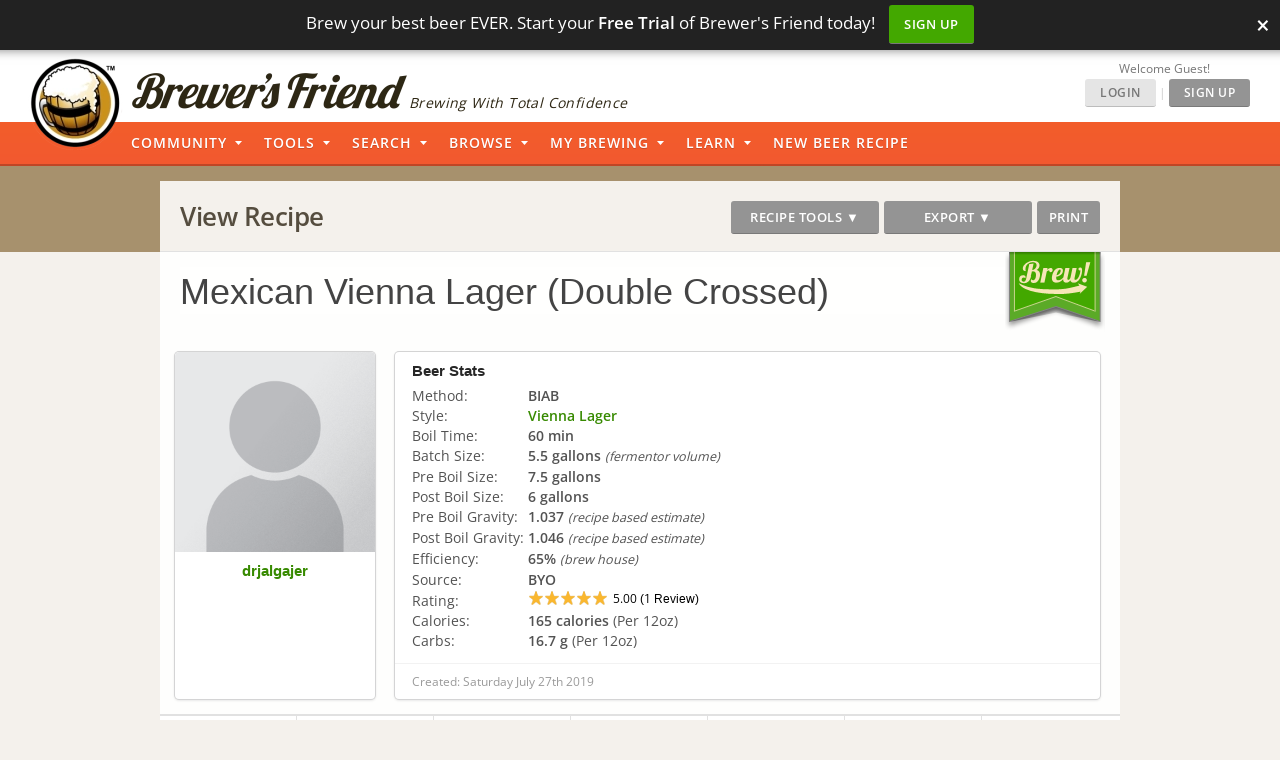

--- FILE ---
content_type: text/html; charset=UTF-8
request_url: https://www.brewersfriend.com/homebrew/recipe/view/860214/mexican-vienna-lager-double-crossed-
body_size: 52708
content:
<!DOCTYPE html>
<html ng-app="bfApp" lang="en">
<head>
		<link rel="preload" as="font" type="font/woff2" href="/homebrew/css/fonts/open-sans-v27-latin-ext_latin-regular.woff2" crossorigin onload="this.loaded=true;" />
	<link rel="preload" as="font" type="font/woff2" href="/homebrew/css/fonts/open-sans-v27-latin-ext_latin-600.woff2" crossorigin onload="this.loaded=true;" />
	<link rel="preload" href="https://www.brewersfriend.com/homebrew/css/app_style.min.css?version=1769011895" as="style" />

	<link rel="preconnect" href="https://cdnjs.cloudflare.com" />
	<link rel="preconnect" href="https://www.googletagmanager.com" />
	<link rel="preconnect" href="https://accounts.google.com" />
	<link rel="preconnect" href="https://analytics.google.com" />

	<link rel="preload" href="/homebrew/images/bglogo_large.webp" as="image" imagesrcset="/homebrew/images/bglogo_large_1x.webp 1x, /homebrew/images/bglogo_large.webp 2x" />
	<link rel="preload" href="/homebrew/images/brewersfriendname_hires.webp" as="image" imagesrcset="/homebrew/images/brewersfriendname_hires_1x.webp 1x, /homebrew/images/brewersfriendname_hires.webp 2x" />
		<link rel="preload" href="/homebrew/images/houseads_20211207/take10_signup/webp/320X100.webp" as="image" />

    <meta charset="UTF-8">
    <meta http-equiv="Content-Type" content="text/html; charset=UTF-8" />
    <script type="text/javascript">
   window.dataLayer = window.dataLayer || [];
   function gtag(){dataLayer.push(arguments);}
</script>

<script type="text/javascript">
	gtag("consent", "default", {
        ad_storage: "denied",
        ad_user_data: "denied", 
        ad_personalization: "denied",
        analytics_storage: "denied",
        functionality_storage: "denied",
        personalization_storage: "denied",
        security_storage: "granted",
        wait_for_update: 2000,
    });
    gtag("set", "ads_data_redaction", true);
    gtag("set", "url_passthrough", false);
</script>

	<script id="cookieyes" type="text/javascript" src="https://cdn-cookieyes.com/client_data/5fb46701f0fdb77d93f02062/script.js" defer></script>
	<script type="text/javascript">
;window.NREUM||(NREUM={});NREUM.init={privacy:{cookies_enabled:true}};

;NREUM.loader_config={accountID:"1968682",trustKey:"1968682",agentID:"52611392",licenseKey:"352ede2ddd",applicationID:"52611375"};
;NREUM.info={beacon:"bam.nr-data.net",errorBeacon:"bam.nr-data.net",licenseKey:"352ede2ddd",applicationID:"52611375",sa:1};
;(()=>{"use strict";var e,t,n={8768:(e,t,n)=>{n.d(t,{T:()=>r,p:()=>i});const r=/(iPad|iPhone|iPod)/g.test(navigator.userAgent),i=r&&Boolean("undefined"==typeof SharedWorker)},2919:(e,t,n)=>{n.d(t,{P_:()=>h,Mt:()=>p,C5:()=>c,DL:()=>w,OP:()=>N,lF:()=>C,Yu:()=>A,Dg:()=>v,CX:()=>u,GE:()=>y,sU:()=>I});var r={};n.r(r),n.d(r,{agent:()=>x,match:()=>k,version:()=>_});var i=n(6797),o=n(4286);const a={beacon:i.ce.beacon,errorBeacon:i.ce.errorBeacon,licenseKey:void 0,applicationID:void 0,sa:void 0,queueTime:void 0,applicationTime:void 0,ttGuid:void 0,user:void 0,account:void 0,product:void 0,extra:void 0,jsAttributes:{},userAttributes:void 0,atts:void 0,transactionName:void 0,tNamePlain:void 0},s={};function c(e){if(!e)throw new Error("All info objects require an agent identifier!");if(!s[e])throw new Error("Info for ".concat(e," was never set"));return s[e]}function u(e,t){if(!e)throw new Error("All info objects require an agent identifier!");s[e]=new o.I(t,a),(0,i.Qy)(e,s[e],"info")}var d=n(2797),f=n(2374);const l={allow_bfcache:!0,privacy:{cookies_enabled:!0},ajax:{deny_list:void 0,enabled:!0,harvestTimeSeconds:10},distributed_tracing:{enabled:void 0,exclude_newrelic_header:void 0,cors_use_newrelic_header:void 0,cors_use_tracecontext_headers:void 0,allowed_origins:void 0},session:{domain:void 0,expiresMs:d.oD,inactiveMs:d.Hb},ssl:void 0,obfuscate:void 0,jserrors:{enabled:!0,harvestTimeSeconds:10},metrics:{enabled:!0},page_action:{enabled:!0,harvestTimeSeconds:30},page_view_event:{enabled:!0},page_view_timing:{enabled:!0,harvestTimeSeconds:30,long_task:!1},session_trace:{enabled:!0,harvestTimeSeconds:10},spa:{enabled:!0,harvestTimeSeconds:10}},g={};function h(e){if(!e)throw new Error("All configuration objects require an agent identifier!");if(!g[e])throw new Error("Configuration for ".concat(e," was never set"));return g[e]}function v(e,t){if(!e)throw new Error("All configuration objects require an agent identifier!");g[e]=new o.I(t,l),(0,i.Qy)(e,g[e],"config")}function p(e,t){if(!e)throw new Error("All configuration objects require an agent identifier!");var n=h(e);if(n){for(var r=t.split("."),i=0;i<r.length-1;i++)if("object"!=typeof(n=n[r[i]]))return;n=n[r[r.length-1]]}return n}const m={accountID:void 0,trustKey:void 0,agentID:void 0,licenseKey:void 0,applicationID:void 0,xpid:void 0},b={};function w(e){if(!e)throw new Error("All loader-config objects require an agent identifier!");if(!b[e])throw new Error("LoaderConfig for ".concat(e," was never set"));return b[e]}function y(e,t){if(!e)throw new Error("All loader-config objects require an agent identifier!");b[e]=new o.I(t,m),(0,i.Qy)(e,b[e],"loader_config")}const A=(0,i.mF)().o;var x=null,_=null;const j=/Version\/(\S+)\s+Safari/;if(navigator.userAgent){var D=navigator.userAgent,E=D.match(j);E&&-1===D.indexOf("Chrome")&&-1===D.indexOf("Chromium")&&(x="Safari",_=E[1])}function k(e,t){if(!x)return!1;if(e!==x)return!1;if(!t)return!0;if(!_)return!1;for(var n=_.split("."),r=t.split("."),i=0;i<r.length;i++)if(r[i]!==n[i])return!1;return!0}var S=n(1651);const T={buildEnv:S.Re,bytesSent:{},queryBytesSent:{},customTransaction:void 0,disabled:!1,distMethod:S.gF,isolatedBacklog:!1,loaderType:void 0,maxBytes:3e4,offset:Math.floor(f._A?.performance?.timeOrigin||f._A?.performance?.timing?.navigationStart||Date.now()),onerror:void 0,origin:""+f._A.location,ptid:void 0,releaseIds:{},session:void 0,xhrWrappable:"function"==typeof f._A.XMLHttpRequest?.prototype?.addEventListener,userAgent:r,version:S.q4},P={};function N(e){if(!e)throw new Error("All runtime objects require an agent identifier!");if(!P[e])throw new Error("Runtime for ".concat(e," was never set"));return P[e]}function I(e,t){if(!e)throw new Error("All runtime objects require an agent identifier!");P[e]=new o.I(t,T),(0,i.Qy)(e,P[e],"runtime")}function C(e){return function(e){try{const t=c(e);return!!t.licenseKey&&!!t.errorBeacon&&!!t.applicationID}catch(e){return!1}}(e)}},4286:(e,t,n)=>{n.d(t,{I:()=>o});var r=n(909),i=n(8610);class o{constructor(e,t){Object.assign(this,function(e,t){const n={};try{return e&&"object"==typeof e?t&&"object"==typeof t?(Object.assign(n,t),Object.entries(e).forEach((e=>{let[o,a]=e;if(!Object.keys(t).includes(o))return;const s=(0,r.q)(o);s.length&&a&&"object"==typeof a&&s.forEach((e=>{e in a&&((0,i.Z)('"'.concat(e,'" is a protected attribute and can not be changed in feature ').concat(o,".  It will have no effect.")),delete a[e])})),n[o]=a})),n):(0,i.Z)("Setting a Configurable requires a model to set its initial properties"):(0,i.Z)("New setting a Configurable requires an object as input")}catch(e){(0,i.Z)("An error occured while setting a Configurable",e)}}(e,t))}}},1651:(e,t,n)=>{n.d(t,{Re:()=>i,gF:()=>o,q4:()=>r});const r="1.232.0",i="PROD",o="CDN"},9557:(e,t,n)=>{n.d(t,{w:()=>o});var r=n(8610);const i={agentIdentifier:"",ee:void 0};class o{constructor(e){try{if("object"!=typeof e)return(0,r.Z)("shared context requires an object as input");this.sharedContext={},Object.assign(this.sharedContext,i),Object.entries(e).forEach((e=>{let[t,n]=e;Object.keys(i).includes(t)&&(this.sharedContext[t]=n)}))}catch(e){(0,r.Z)("An error occured while setting SharedContext",e)}}}},4329:(e,t,n)=>{n.d(t,{L:()=>d,R:()=>c});var r=n(3752),i=n(7022),o=n(4045),a=n(2325);const s={};function c(e,t){const n={staged:!1,priority:a.p[t]||0};u(e),s[e].get(t)||s[e].set(t,n)}function u(e){e&&(s[e]||(s[e]=new Map))}function d(){let e=arguments.length>0&&void 0!==arguments[0]?arguments[0]:"",t=arguments.length>1&&void 0!==arguments[1]?arguments[1]:"feature";if(u(e),!e||!s[e].get(t))return a(t);s[e].get(t).staged=!0;const n=Array.from(s[e]);function a(t){const n=e?r.ee.get(e):r.ee,a=o.X.handlers;if(n.backlog&&a){var s=n.backlog[t],c=a[t];if(c){for(var u=0;s&&u<s.length;++u)f(s[u],c);(0,i.D)(c,(function(e,t){(0,i.D)(t,(function(t,n){n[0].on(e,n[1])}))}))}delete a[t],n.backlog[t]=null,n.emit("drain-"+t,[])}}n.every((e=>{let[t,n]=e;return n.staged}))&&(n.sort(((e,t)=>e[1].priority-t[1].priority)),n.forEach((e=>{let[t]=e;a(t)})))}function f(e,t){var n=e[1];(0,i.D)(t[n],(function(t,n){var r=e[0];if(n[0]===r){var i=n[1],o=e[3],a=e[2];i.apply(o,a)}}))}},3752:(e,t,n)=>{n.d(t,{ee:()=>u});var r=n(6797),i=n(3916),o=n(7022),a=n(2919),s="nr@context";let c=(0,r.fP)();var u;function d(){}function f(){return new d}function l(){u.aborted=!0,u.backlog={}}c.ee?u=c.ee:(u=function e(t,n){var r={},c={},g={},h=!1;try{h=16===n.length&&(0,a.OP)(n).isolatedBacklog}catch(e){}var v={on:b,addEventListener:b,removeEventListener:w,emit:m,get:A,listeners:y,context:p,buffer:x,abort:l,aborted:!1,isBuffering:_,debugId:n,backlog:h?{}:t&&"object"==typeof t.backlog?t.backlog:{}};return v;function p(e){return e&&e instanceof d?e:e?(0,i.X)(e,s,f):f()}function m(e,n,r,i,o){if(!1!==o&&(o=!0),!u.aborted||i){t&&o&&t.emit(e,n,r);for(var a=p(r),s=y(e),d=s.length,f=0;f<d;f++)s[f].apply(a,n);var l=j()[c[e]];return l&&l.push([v,e,n,a]),a}}function b(e,t){r[e]=y(e).concat(t)}function w(e,t){var n=r[e];if(n)for(var i=0;i<n.length;i++)n[i]===t&&n.splice(i,1)}function y(e){return r[e]||[]}function A(t){return g[t]=g[t]||e(v,t)}function x(e,t){var n=j();v.aborted||(0,o.D)(e,(function(e,r){t=t||"feature",c[r]=t,t in n||(n[t]=[])}))}function _(e){return!!j()[c[e]]}function j(){return v.backlog}}(void 0,"globalEE"),c.ee=u)},9252:(e,t,n)=>{n.d(t,{E:()=>r,p:()=>i});var r=n(3752).ee.get("handle");function i(e,t,n,i,o){o?(o.buffer([e],i),o.emit(e,t,n)):(r.buffer([e],i),r.emit(e,t,n))}},4045:(e,t,n)=>{n.d(t,{X:()=>o});var r=n(9252);o.on=a;var i=o.handlers={};function o(e,t,n,o){a(o||r.E,i,e,t,n)}function a(e,t,n,i,o){o||(o="feature"),e||(e=r.E);var a=t[o]=t[o]||{};(a[n]=a[n]||[]).push([e,i])}},8544:(e,t,n)=>{n.d(t,{bP:()=>s,iz:()=>c,m$:()=>a});var r=n(2374);let i=!1,o=!1;try{const e={get passive(){return i=!0,!1},get signal(){return o=!0,!1}};r._A.addEventListener("test",null,e),r._A.removeEventListener("test",null,e)}catch(e){}function a(e,t){return i||o?{capture:!!e,passive:i,signal:t}:!!e}function s(e,t){let n=arguments.length>2&&void 0!==arguments[2]&&arguments[2],r=arguments.length>3?arguments[3]:void 0;window.addEventListener(e,t,a(n,r))}function c(e,t){let n=arguments.length>2&&void 0!==arguments[2]&&arguments[2],r=arguments.length>3?arguments[3]:void 0;document.addEventListener(e,t,a(n,r))}},5526:(e,t,n)=>{n.d(t,{Rl:()=>a,ky:()=>s});var r=n(2374);const i="xxxxxxxx-xxxx-4xxx-yxxx-xxxxxxxxxxxx";function o(e,t){return e?15&e[t]:16*Math.random()|0}function a(){const e=r._A?.crypto||r._A?.msCrypto;let t,n=0;return e&&e.getRandomValues&&(t=e.getRandomValues(new Uint8Array(31))),i.split("").map((e=>"x"===e?o(t,++n).toString(16):"y"===e?(3&o()|8).toString(16):e)).join("")}function s(e){const t=r._A?.crypto||r._A?.msCrypto;let n,i=0;t&&t.getRandomValues&&(n=t.getRandomValues(new Uint8Array(31)));const a=[];for(var s=0;s<e;s++)a.push(o(n,++i).toString(16));return a.join("")}},2797:(e,t,n)=>{n.d(t,{Bq:()=>r,Hb:()=>o,oD:()=>i});const r="NRBA",i=144e5,o=18e5},2053:(e,t,n)=>{function r(){return Math.round(performance.now())}n.d(t,{z:()=>r})},8610:(e,t,n)=>{function r(e,t){"function"==typeof console.warn&&(console.warn("New Relic: ".concat(e)),t&&console.warn(t))}n.d(t,{Z:()=>r})},3916:(e,t,n)=>{n.d(t,{X:()=>i});var r=Object.prototype.hasOwnProperty;function i(e,t,n){if(r.call(e,t))return e[t];var i=n();if(Object.defineProperty&&Object.keys)try{return Object.defineProperty(e,t,{value:i,writable:!0,enumerable:!1}),i}catch(e){}return e[t]=i,i}},2374:(e,t,n)=>{n.d(t,{_A:()=>o,il:()=>r,v6:()=>i});const r=Boolean("undefined"!=typeof window&&window.document),i=Boolean("undefined"!=typeof WorkerGlobalScope&&self.navigator instanceof WorkerNavigator);let o=(()=>{if(r)return window;if(i){if("undefined"!=typeof globalThis&&globalThis instanceof WorkerGlobalScope)return globalThis;if(self instanceof WorkerGlobalScope)return self}throw new Error('New Relic browser agent shutting down due to error: Unable to locate global scope. This is possibly due to code redefining browser global variables like "self" and "window".')})()},7022:(e,t,n)=>{n.d(t,{D:()=>r});const r=(e,t)=>Object.entries(e||{}).map((e=>{let[n,r]=e;return t(n,r)}))},2438:(e,t,n)=>{n.d(t,{P:()=>o});var r=n(3752);const i=()=>{const e=new WeakSet;return(t,n)=>{if("object"==typeof n&&null!==n){if(e.has(n))return;e.add(n)}return n}};function o(e){try{return JSON.stringify(e,i())}catch(e){try{r.ee.emit("internal-error",[e])}catch(e){}}}},2650:(e,t,n)=>{n.d(t,{K:()=>a,b:()=>o});var r=n(8544);function i(){return"undefined"==typeof document||"complete"===document.readyState}function o(e,t){if(i())return e();(0,r.bP)("load",e,t)}function a(e){if(i())return e();(0,r.iz)("DOMContentLoaded",e)}},6797:(e,t,n)=>{n.d(t,{EZ:()=>u,Qy:()=>c,ce:()=>o,fP:()=>a,gG:()=>d,mF:()=>s});var r=n(2053),i=n(2374);const o={beacon:"bam.nr-data.net",errorBeacon:"bam.nr-data.net"};function a(){return i._A.NREUM||(i._A.NREUM={}),void 0===i._A.newrelic&&(i._A.newrelic=i._A.NREUM),i._A.NREUM}function s(){let e=a();return e.o||(e.o={ST:i._A.setTimeout,SI:i._A.setImmediate,CT:i._A.clearTimeout,XHR:i._A.XMLHttpRequest,REQ:i._A.Request,EV:i._A.Event,PR:i._A.Promise,MO:i._A.MutationObserver,FETCH:i._A.fetch}),e}function c(e,t,n){let i=a();const o=i.initializedAgents||{},s=o[e]||{};return Object.keys(s).length||(s.initializedAt={ms:(0,r.z)(),date:new Date}),i.initializedAgents={...o,[e]:{...s,[n]:t}},i}function u(e,t){a()[e]=t}function d(){return function(){let e=a();const t=e.info||{};e.info={beacon:o.beacon,errorBeacon:o.errorBeacon,...t}}(),function(){let e=a();const t=e.init||{};e.init={...t}}(),s(),function(){let e=a();const t=e.loader_config||{};e.loader_config={...t}}(),a()}},6998:(e,t,n)=>{n.d(t,{N:()=>i});var r=n(8544);function i(e){let t=arguments.length>1&&void 0!==arguments[1]&&arguments[1],n=arguments.length>2?arguments[2]:void 0,i=arguments.length>3?arguments[3]:void 0;return void(0,r.iz)("visibilitychange",(function(){if(t)return void("hidden"==document.visibilityState&&e());e(document.visibilityState)}),n,i)}},6034:(e,t,n)=>{n.d(t,{gF:()=>o,mY:()=>i,t9:()=>r,vz:()=>s,xS:()=>a});const r=n(2325).D.metrics,i="sm",o="cm",a="storeSupportabilityMetrics",s="storeEventMetrics"},2484:(e,t,n)=>{n.d(t,{Dz:()=>i,OJ:()=>a,qw:()=>o,t9:()=>r});const r=n(2325).D.pageViewEvent,i="firstbyte",o="domcontent",a="windowload"},6382:(e,t,n)=>{n.d(t,{t:()=>r});const r=n(2325).D.pageViewTiming},1509:(e,t,n)=>{n.d(t,{W:()=>s});var r=n(2919),i=n(3752),o=n(2384),a=n(6797);class s{constructor(e,t,n){this.agentIdentifier=e,this.aggregator=t,this.ee=i.ee.get(e,(0,r.OP)(this.agentIdentifier).isolatedBacklog),this.featureName=n,this.blocked=!1,this.checkConfiguration()}checkConfiguration(){if(!(0,r.lF)(this.agentIdentifier)){let e={...(0,a.gG)().info?.jsAttributes};try{e={...e,...(0,r.C5)(this.agentIdentifier)?.jsAttributes}}catch(e){}(0,o.j)(this.agentIdentifier,{...(0,a.gG)(),info:{...(0,a.gG)().info,jsAttributes:e}})}}}},2384:(e,t,n)=>{n.d(t,{j:()=>b});var r=n(2325),i=n(2919),o=n(9252),a=n(3752),s=n(2053),c=n(4329),u=n(2650),d=n(2374),f=n(8610),l=n(6034),g=n(6797);function h(){const e=(0,g.gG)();["setErrorHandler","finished","addToTrace","inlineHit","addRelease","addPageAction","setCurrentRouteName","setPageViewName","setCustomAttribute","interaction","noticeError","setUserId"].forEach((t=>{e[t]=function(){for(var n=arguments.length,r=new Array(n),i=0;i<n;i++)r[i]=arguments[i];return function(t){for(var n=arguments.length,r=new Array(n>1?n-1:0),i=1;i<n;i++)r[i-1]=arguments[i];let o=[];return Object.values(e.initializedAgents).forEach((e=>{e.exposed&&e.api[t]&&o.push(e.api[t](...r))})),o.length>1?o:o[0]}(t,...r)}}))}var v=n(7022);const p={stn:[r.D.sessionTrace],err:[r.D.jserrors,r.D.metrics],ins:[r.D.pageAction],spa:[r.D.spa]};const m={};function b(e){let t=arguments.length>1&&void 0!==arguments[1]?arguments[1]:{},b=arguments.length>2?arguments[2]:void 0,w=arguments.length>3?arguments[3]:void 0,{init:y,info:A,loader_config:x,runtime:_={loaderType:b},exposed:j=!0}=t;const D=(0,g.gG)();A||(y=D.init,A=D.info,x=D.loader_config),A.jsAttributes??={},d.v6&&(A.jsAttributes.isWorker=!0),(0,i.CX)(e,A),(0,i.Dg)(e,y||{}),(0,i.GE)(e,x||{}),(0,i.sU)(e,_),h();const E=function(e,t){t||(0,c.R)(e,"api");const g={};var h=a.ee.get(e),v=h.get("tracer"),p="api-",m=p+"ixn-";function b(t,n,r,o){const a=(0,i.C5)(e);return null===n?delete a.jsAttributes[t]:(0,i.CX)(e,{...a,jsAttributes:{...a.jsAttributes,[t]:n}}),A(p,r,!0,o||null===n?"session":void 0)(t,n)}function w(){}["setErrorHandler","finished","addToTrace","inlineHit","addRelease"].forEach((e=>g[e]=A(p,e,!0,"api"))),g.addPageAction=A(p,"addPageAction",!0,r.D.pageAction),g.setCurrentRouteName=A(p,"routeName",!0,r.D.spa),g.setPageViewName=function(t,n){if("string"==typeof t)return"/"!==t.charAt(0)&&(t="/"+t),(0,i.OP)(e).customTransaction=(n||"http://custom.transaction")+t,A(p,"setPageViewName",!0)()},g.setCustomAttribute=function(e,t){let n=arguments.length>2&&void 0!==arguments[2]&&arguments[2];if("string"==typeof e){if(["string","number"].includes(typeof t)||null===t)return b(e,t,"setCustomAttribute",n);(0,f.Z)("Failed to execute setCustomAttribute.\nNon-null value must be a string or number type, but a type of <".concat(typeof t,"> was provided."))}else(0,f.Z)("Failed to execute setCustomAttribute.\nName must be a string type, but a type of <".concat(typeof e,"> was provided."))},g.setUserId=function(e){if("string"==typeof e||null===e)return b("enduser.id",e,"setUserId",!0);(0,f.Z)("Failed to execute setUserId.\nNon-null value must be a string type, but a type of <".concat(typeof e,"> was provided."))},g.interaction=function(){return(new w).get()};var y=w.prototype={createTracer:function(e,t){var n={},i=this,a="function"==typeof t;return(0,o.p)(m+"tracer",[(0,s.z)(),e,n],i,r.D.spa,h),function(){if(v.emit((a?"":"no-")+"fn-start",[(0,s.z)(),i,a],n),a)try{return t.apply(this,arguments)}catch(e){throw v.emit("fn-err",[arguments,this,"string"==typeof e?new Error(e):e],n),e}finally{v.emit("fn-end",[(0,s.z)()],n)}}}};function A(e,t,n,i){return function(){return(0,o.p)(l.xS,["API/"+t+"/called"],void 0,r.D.metrics,h),i&&(0,o.p)(e+t,[(0,s.z)(),...arguments],n?null:this,i,h),n?void 0:this}}function x(){n.e(439).then(n.bind(n,5692)).then((t=>{let{setAPI:n}=t;n(e),(0,c.L)(e,"api")})).catch((()=>(0,f.Z)("Downloading runtime APIs failed...")))}return["actionText","setName","setAttribute","save","ignore","onEnd","getContext","end","get"].forEach((e=>{y[e]=A(m,e,void 0,r.D.spa)})),g.noticeError=function(e,t){"string"==typeof e&&(e=new Error(e)),(0,o.p)(l.xS,["API/noticeError/called"],void 0,r.D.metrics,h),(0,o.p)("err",[e,(0,s.z)(),!1,t],void 0,r.D.jserrors,h)},d.v6?x():(0,u.b)((()=>x()),!0),g}(e,w);return(0,g.Qy)(e,E,"api"),(0,g.Qy)(e,j,"exposed"),(0,g.EZ)("activatedFeatures",m),(0,g.EZ)("setToken",(t=>function(e,t){var n=a.ee.get(t);e&&"object"==typeof e&&((0,v.D)(e,(function(e,t){if(!t)return(p[e]||[]).forEach((t=>{(0,o.p)("block-"+e,[],void 0,t,n)}));m[e]||((0,o.p)("feat-"+e,[],void 0,p[e],n),m[e]=!0)})),(0,c.L)(t,r.D.pageViewEvent))}(t,e))),E}},909:(e,t,n)=>{n.d(t,{Z:()=>i,q:()=>o});var r=n(2325);function i(e){switch(e){case r.D.ajax:return[r.D.jserrors];case r.D.sessionTrace:return[r.D.ajax,r.D.pageViewEvent];case r.D.pageViewTiming:return[r.D.pageViewEvent];default:return[]}}function o(e){return e===r.D.jserrors?[]:["auto"]}},2325:(e,t,n)=>{n.d(t,{D:()=>r,p:()=>i});const r={ajax:"ajax",jserrors:"jserrors",metrics:"metrics",pageAction:"page_action",pageViewEvent:"page_view_event",pageViewTiming:"page_view_timing",sessionTrace:"session_trace",spa:"spa"},i={[r.pageViewEvent]:1,[r.pageViewTiming]:2,[r.metrics]:3,[r.jserrors]:4,[r.ajax]:5,[r.sessionTrace]:6,[r.pageAction]:7,[r.spa]:8}}},r={};function i(e){var t=r[e];if(void 0!==t)return t.exports;var o=r[e]={exports:{}};return n[e](o,o.exports,i),o.exports}i.m=n,i.n=e=>{var t=e&&e.__esModule?()=>e.default:()=>e;return i.d(t,{a:t}),t},i.d=(e,t)=>{for(var n in t)i.o(t,n)&&!i.o(e,n)&&Object.defineProperty(e,n,{enumerable:!0,get:t[n]})},i.f={},i.e=e=>Promise.all(Object.keys(i.f).reduce(((t,n)=>(i.f[n](e,t),t)),[])),i.u=e=>(({78:"page_action-aggregate",147:"metrics-aggregate",193:"session_trace-aggregate",242:"session-manager",317:"jserrors-aggregate",348:"page_view_timing-aggregate",439:"async-api",729:"lazy-loader",786:"page_view_event-aggregate",873:"spa-aggregate",898:"ajax-aggregate"}[e]||e)+"."+{78:"64dc4751",147:"c2ad263a",193:"c0ef217a",242:"2a8d47d1",317:"017d6ea4",348:"ddd91465",439:"ad3273bd",729:"c8cd494b",786:"5a238c1f",873:"342172b1",875:"2c240adb",898:"666f66ea"}[e]+"-1.232.0.min.js"),i.o=(e,t)=>Object.prototype.hasOwnProperty.call(e,t),e={},t="NRBA:",i.l=(n,r,o,a)=>{if(e[n])e[n].push(r);else{var s,c;if(void 0!==o)for(var u=document.getElementsByTagName("script"),d=0;d<u.length;d++){var f=u[d];if(f.getAttribute("src")==n||f.getAttribute("data-webpack")==t+o){s=f;break}}s||(c=!0,(s=document.createElement("script")).charset="utf-8",s.timeout=120,i.nc&&s.setAttribute("nonce",i.nc),s.setAttribute("data-webpack",t+o),s.src=n),e[n]=[r];var l=(t,r)=>{s.onerror=s.onload=null,clearTimeout(g);var i=e[n];if(delete e[n],s.parentNode&&s.parentNode.removeChild(s),i&&i.forEach((e=>e(r))),t)return t(r)},g=setTimeout(l.bind(null,void 0,{type:"timeout",target:s}),12e4);s.onerror=l.bind(null,s.onerror),s.onload=l.bind(null,s.onload),c&&document.head.appendChild(s)}},i.r=e=>{"undefined"!=typeof Symbol&&Symbol.toStringTag&&Object.defineProperty(e,Symbol.toStringTag,{value:"Module"}),Object.defineProperty(e,"__esModule",{value:!0})},i.j=71,i.p="https://js-agent.newrelic.com/",(()=>{var e={71:0,131:0};i.f.j=(t,n)=>{var r=i.o(e,t)?e[t]:void 0;if(0!==r)if(r)n.push(r[2]);else{var o=new Promise(((n,i)=>r=e[t]=[n,i]));n.push(r[2]=o);var a=i.p+i.u(t),s=new Error;i.l(a,(n=>{if(i.o(e,t)&&(0!==(r=e[t])&&(e[t]=void 0),r)){var o=n&&("load"===n.type?"missing":n.type),a=n&&n.target&&n.target.src;s.message="Loading chunk "+t+" failed.\n("+o+": "+a+")",s.name="ChunkLoadError",s.type=o,s.request=a,r[1](s)}}),"chunk-"+t,t)}};var t=(t,n)=>{var r,o,[a,s,c]=n,u=0;if(a.some((t=>0!==e[t]))){for(r in s)i.o(s,r)&&(i.m[r]=s[r]);if(c)c(i)}for(t&&t(n);u<a.length;u++)o=a[u],i.o(e,o)&&e[o]&&e[o][0](),e[o]=0},n=window.webpackChunkNRBA=window.webpackChunkNRBA||[];n.forEach(t.bind(null,0)),n.push=t.bind(null,n.push.bind(n))})();var o={};(()=>{i.r(o);var e=i(2325),t=i(2919);const n=Object.values(e.D);function r(e){const r={};return n.forEach((n=>{r[n]=function(e,n){return!1!==(0,t.Mt)(n,"".concat(e,".enabled"))}(n,e)})),r}var a=i(2384),s=i(909),c=i(9252),u=i(8768),d=i(4329),f=i(1509),l=i(2650),g=i(2374),h=i(8610);class v extends f.W{constructor(e,t,n){let r=!(arguments.length>3&&void 0!==arguments[3])||arguments[3];super(e,t,n),this.hasAggregator=!1,this.auto=r,this.abortHandler,r&&(0,d.R)(e,n)}importAggregator(){if(this.hasAggregator||!this.auto)return;this.hasAggregator=!0;const e=async()=>{try{const{setupAgentSession:e}=await i.e(242).then(i.bind(i,2011));e(this.agentIdentifier);const{lazyLoader:t}=await i.e(729).then(i.bind(i,8110)),{Aggregate:n}=await t(this.featureName,"aggregate");new n(this.agentIdentifier,this.aggregator)}catch(e){(0,h.Z)("Downloading ".concat(this.featureName," failed..."),e),this.abortHandler?.()}};g.v6?e():(0,l.b)((()=>e()),!0)}}var p=i(2484),m=i(2053);class b extends v{static featureName=p.t9;constructor(n,r){let i=!(arguments.length>2&&void 0!==arguments[2])||arguments[2];if(super(n,r,p.t9,i),("undefined"==typeof PerformanceNavigationTiming||u.T)&&"undefined"!=typeof PerformanceTiming){const r=(0,t.OP)(n);r[p.Dz]=Math.max(Date.now()-r.offset,0),(0,l.K)((()=>r[p.qw]=Math.max((0,m.z)()-r[p.Dz],0))),(0,l.b)((()=>{const t=(0,m.z)();r[p.OJ]=Math.max(t-r[p.Dz],0),(0,c.p)("timing",["load",t],void 0,e.D.pageViewTiming,this.ee)}))}this.importAggregator()}}var w=i(9557),y=i(7022);class A extends w.w{constructor(e){super(e),this.aggregatedData={}}store(e,t,n,r,i){var o=this.getBucket(e,t,n,i);return o.metrics=function(e,t){t||(t={count:0});return t.count+=1,(0,y.D)(e,(function(e,n){t[e]=x(n,t[e])})),t}(r,o.metrics),o}merge(e,t,n,r,i){var o=this.getBucket(e,t,r,i);if(o.metrics){var a=o.metrics;a.count+=n.count,(0,y.D)(n,(function(e,t){if("count"!==e){var r=a[e],i=n[e];i&&!i.c?a[e]=x(i.t,r):a[e]=function(e,t){if(!t)return e;t.c||(t=_(t.t));return t.min=Math.min(e.min,t.min),t.max=Math.max(e.max,t.max),t.t+=e.t,t.sos+=e.sos,t.c+=e.c,t}(i,a[e])}}))}else o.metrics=n}storeMetric(e,t,n,r){var i=this.getBucket(e,t,n);return i.stats=x(r,i.stats),i}getBucket(e,t,n,r){this.aggregatedData[e]||(this.aggregatedData[e]={});var i=this.aggregatedData[e][t];return i||(i=this.aggregatedData[e][t]={params:n||{}},r&&(i.custom=r)),i}get(e,t){return t?this.aggregatedData[e]&&this.aggregatedData[e][t]:this.aggregatedData[e]}take(e){for(var t={},n="",r=!1,i=0;i<e.length;i++)t[n=e[i]]=j(this.aggregatedData[n]),t[n].length&&(r=!0),delete this.aggregatedData[n];return r?t:null}}function x(e,t){return null==e?function(e){e?e.c++:e={c:1};return e}(t):t?(t.c||(t=_(t.t)),t.c+=1,t.t+=e,t.sos+=e*e,e>t.max&&(t.max=e),e<t.min&&(t.min=e),t):{t:e}}function _(e){return{t:e,min:e,max:e,sos:e*e,c:1}}function j(e){return"object"!=typeof e?[]:(0,y.D)(e,D)}function D(e,t){return t}var E=i(6797),k=i(5526),S=i(2438);var T=i(6998),P=i(8544),N=i(6382);class I extends v{static featureName=N.t;constructor(e,n){let r=!(arguments.length>2&&void 0!==arguments[2])||arguments[2];super(e,n,N.t,r),g.il&&((0,t.OP)(e).initHidden=Boolean("hidden"===document.visibilityState),(0,T.N)((()=>(0,c.p)("docHidden",[(0,m.z)()],void 0,N.t,this.ee)),!0),(0,P.bP)("pagehide",(()=>(0,c.p)("winPagehide",[(0,m.z)()],void 0,N.t,this.ee))),this.importAggregator())}}const C=Boolean(g._A?.Worker),O=Boolean(g._A?.SharedWorker),R=Boolean(g._A?.navigator?.serviceWorker);let M,B,z;var q=i(6034);class W extends v{static featureName=q.t9;constructor(t,n){let r=!(arguments.length>2&&void 0!==arguments[2])||arguments[2];super(t,n,q.t9,r),function(e){if(!M){if(C){M=Worker;try{g._A.Worker=n(M,"Dedicated")}catch(e){o(e,"Dedicated")}if(O){B=SharedWorker;try{g._A.SharedWorker=n(B,"Shared")}catch(e){o(e,"Shared")}}else r("Shared");if(R){z=navigator.serviceWorker.register;try{g._A.navigator.serviceWorker.register=(t=z,function(){for(var e=arguments.length,n=new Array(e),r=0;r<e;r++)n[r]=arguments[r];return i("Service",n[1]?.type),t.apply(navigator.serviceWorker,n)})}catch(e){o(e,"Service")}}else r("Service");var t;return}r("All")}function n(e,t){return"undefined"==typeof Proxy?e:new Proxy(e,{construct:(e,n)=>(i(t,n[1]?.type),new e(...n))})}function r(t){g.v6||e("Workers/".concat(t,"/Unavailable"))}function i(t,n){e("Workers/".concat(t,"module"===n?"/Module":"/Classic"))}function o(t,n){e("Workers/".concat(n,"/SM/Unsupported")),(0,h.Z)("NR Agent: Unable to capture ".concat(n," workers."),t)}}((t=>(0,c.p)(q.xS,[t],void 0,e.D.metrics,this.ee))),this.importAggregator()}}new class{constructor(e){let t=arguments.length>1&&void 0!==arguments[1]?arguments[1]:(0,k.ky)(16);this.agentIdentifier=t,this.sharedAggregator=new A({agentIdentifier:this.agentIdentifier}),this.features={},this.desiredFeatures=new Set(e.features||[]),this.desiredFeatures.add(b),Object.assign(this,(0,a.j)(this.agentIdentifier,e,e.loaderType||"agent")),this.start()}get config(){return{info:(0,t.C5)(this.agentIdentifier),init:(0,t.P_)(this.agentIdentifier),loader_config:(0,t.DL)(this.agentIdentifier),runtime:(0,t.OP)(this.agentIdentifier)}}start(){const t="features";try{const n=r(this.agentIdentifier),i=Array.from(this.desiredFeatures);i.sort(((t,n)=>e.p[t.featureName]-e.p[n.featureName])),i.forEach((t=>{if(n[t.featureName]||t.featureName===e.D.pageViewEvent){const e=(0,s.Z)(t.featureName);e.every((e=>n[e]))||(0,h.Z)("".concat(t.featureName," is enabled but one or more dependent features has been disabled (").concat((0,S.P)(e),"). This may cause unintended consequences or missing data...")),this.features[t.featureName]=new t(this.agentIdentifier,this.sharedAggregator)}})),(0,E.Qy)(this.agentIdentifier,this.features,t)}catch(e){(0,h.Z)("Failed to initialize all enabled instrument classes (agent aborted) -",e);for(const e in this.features)this.features[e].abortHandler?.();const n=(0,E.fP)();return delete n.initializedAgents[this.agentIdentifier]?.api,delete n.initializedAgents[this.agentIdentifier]?.[t],delete this.sharedAggregator,n.ee?.abort(),delete n.ee?.get(this.agentIdentifier),!1}}}({features:[b,I,W],loaderType:"lite"})})(),window.NRBA=o})();
</script>


<script type="text/javascript">
	var sentry_script_el = document.createElement('script');
	sentry_script_el.addEventListener("load", function(event) {
		Sentry.onLoad(function() {
			var sentryErrorsToIgnore = [
				// Ignore Ads errors that aren't hurting anything
				'Can\'t execute code from a freed script',
				'request was interrupted by a call to pause',
				// Ignore innocuous errors
				'ResizeObserver loop limit exceeded' // https://stackoverflow.com/questions/49384120/resizeobserver-loop-limit-exceeded
			];

			// Ignore errors by user agent
			if ( window.navigator.userAgent.indexOf("Edge") > -1 ) {
				sentryErrorsToIgnore.push( "Unable to get property 'now' of undefined or null reference" );
				sentryErrorsToIgnore.push( "Unable to get property 'getBoundingClientRect' of undefined or null reference" );
				sentryErrorsToIgnore.push( "TypeError: Permission denied" );
				sentryErrorsToIgnore.push( "TypeError: Object expected" );
			}
			if ( window.navigator.userAgent.indexOf("FxiOS") > -1 ) {
				sentryErrorsToIgnore.push( "null is not an object (evaluating 'a.title')" );
			}

			Sentry.init({
				dsn: 'https://1bf3f44ed68e4195ad7c6c3209f82a6a@sentry.io/1176007',
				environment: "www.brewersfriend.com",
				release: "d4d1323d91d194717f97717c0271b964fc91c08b",
				blacklistUrls: [
					// Ignore file:// URLs when people save pages they shouldn't
					/file:\/\//
				],
				whitelistUrls: [
					'www.brewersfriend.com',
					'beta.brewersfriend.com',
					'pro.brewersfriend.com'
					],
				ignoreErrors: sentryErrorsToIgnore,
				//integrations: [new Sentry.Integrations.BrowserTracing()],
				tracesSampleRate: 0.05
			});

						// For FPC cached pages, fetch IP address dynamically to populate user context
			fetch('/homebrew/client-ip.php', {
				method: 'GET',
				credentials: 'same-origin'
			})
			.then(response => response.json())
			.then(data => {
				if (data.ip_address) {
					Sentry.getCurrentScope().setUser({
						ip_address: data.ip_address
					});
				}
			})
			.catch(error => {
				console.debug('Failed to fetch IP for Sentry context:', error);
			});
					});
	});
	sentry_script_el.setAttribute( "type", "text/javascript" );
	sentry_script_el.setAttribute( "integrity", "sha384-ik2TZN6tbVWrf0Y5KNqrVRPZhA8BVxdg6iOJbfcf/ORz9YWzv6P1ydWuEsemxM2P" );
	sentry_script_el.setAttribute( "crossorigin", "anonymous" );
	sentry_script_el.setAttribute( "async", "" );
	sentry_script_el.setAttribute( "data-cfasync", "false" );
	sentry_script_el.setAttribute( "src", "https://browser.sentry-cdn.com/10.29.0/bundle.min.js" );

	document.getElementsByTagName('head')[0].appendChild( sentry_script_el );
</script>

 <!-- Google tag (gtag.js) -->
 <script async src="https://www.googletagmanager.com/gtag/js?id=G-V45FL557S2"></script>
 <script>
   gtag('js', new Date());
   gtag('config', 'G-V45FL557S2', {
       });
   	 </script>

 <!-- GA4 Event Helper Function -->
 <script>
 /**
  * Unified GA4 event sender with retry logic
  * 
  * @param {string} eventName - The GA4 event name (e.g. 'sign_up', 'purchase')
  * @param {Object} eventParams - Optional event parameters object
  * @param {Object} options - Configuration options
  * @param {number} options.timeout - Retry timeout in milliseconds (default: 250)
  * @param {number} options.maxRetries - Maximum retry attempts (default: 10)
  * @param {boolean} options.logErrors - Whether to log errors to console (default: true)
  * 
  * Usage:
  *   sendGA4Event('sign_up');
  *   sendGA4Event('purchase', { transaction_id: '123', value: 29.99 });
  *   sendGA4Event('custom_event', {}, { maxRetries: 5, timeout: 500 });
  */
 function sendGA4Event(eventName, eventParams, options) {
     // Set defaults
     eventParams = eventParams || {};
     options = options || {};
     
     const timeout = options.timeout || 250;
     const maxRetries = options.maxRetries || 10;
     const logErrors = options.logErrors !== false;
     
     // Track retry count using closure
     let retryCount = 0;
     
     function attemptSend() {
         if (typeof gtag !== 'undefined') {
             gtag('event', eventName, eventParams);
             return;
         }
         
         retryCount++;
         if (retryCount >= maxRetries) {
             if (logErrors && typeof console !== 'undefined' && console.error) {
                 console.error('GA4 Event failed after ' + maxRetries + ' retries:', eventName, eventParams);
             }
             
             // Send failure to Sentry for monitoring
             if (typeof Sentry !== 'undefined' && Sentry.captureException) {
                 Sentry.captureException(new Error('GA4 Event Failed'), {
                     tags: {
                         component: 'ga4_tracking',
                         event_type: 'tracking_failure'
                     },
                     extra: {
                         event_name: eventName,
                         event_params: eventParams,
                         retry_count: retryCount,
                         max_retries: maxRetries,
                         timeout: timeout,
                         gtag_available: typeof gtag !== 'undefined',
                         user_agent: typeof navigator !== 'undefined' ? navigator.userAgent : 'unknown'
                     }
                 });
             }
             return;
         }
         
         setTimeout(attemptSend, timeout);
     }
     
     attemptSend();
 }
 </script>

 

<!-- BEGIN ADS -->

        <script type="text/javascript">
        if ( ! document.cookie.match(/^(.*;)?\s*bf_adfpv_v1\s*=\s*[^;]+(.*)?$/) ) {
            var style = document.createElement('style');
            style.innerHTML = '.adunit,.ad-message,.adsbygoogle { display: none !important; }';
            document.head.appendChild(style);
        } else {
            // Preload Google Ads script
            var js  = document.createElement("link");
            js.href = "https://pagead2.googlesyndication.com/pagead/js/adsbygoogle.js?client=ca-pub-1285096555600914";
            js.rel  = "preload";
            js.as   = "script";
            js.crossOrigin = "anonymous";
            document.head.appendChild(js);
            }
        </script>
    <!-- END ADS -->


<!-- Meta Pixel Code -->
<script>
!function(f,b,e,v,n,t,s)
{if(f.fbq)return;n=f.fbq=function(){n.callMethod?
n.callMethod.apply(n,arguments):n.queue.push(arguments)};
if(!f._fbq)f._fbq=n;n.push=n;n.loaded=!0;n.version='2.0';
n.queue=[];t=b.createElement(e);t.async=!0;
t.src=v;s=b.getElementsByTagName(e)[0];
s.parentNode.insertBefore(t,s)}(window, document,'script',
'https://connect.facebook.net/en_US/fbevents.js');
fbq('init', "242195216233453", { external_id : "" });
fbq('track', 'PageView');
</script>
<noscript><img height="1" width="1" style="display:none"
src="https://www.facebook.com/tr?id=242195216233453&ev=PageView&noscript=1"
/></noscript>
<!-- End Meta Pixel Code -->


	<meta http-equiv ="X-UA-Compatible" content = "IE=edge" />
	<title>Mexican Vienna Lager (Double Crossed) Beer Recipe | BIAB Vienna Lager | Brewer's Friend</title>
		<meta name="keywords" content="home brew blog, beer recipes, cloud brewing, how to brew beer, brew at home, homebrew, homebrewing, recipe, hops, make beer at home, growing hops, kegging beer, brewing tips, brewing guide, howto make beer, barley, malt, LME, DME, yeast, hops, brewing equipment, lager, ale, fermenting, carboy, kegging, kegerator, wort chiller, RIMS, all grain, mash tun,lauter tun, wit, ipa, pilsner, wheat beer, hefewiezen, hefeweizen, amber ale, bitter, esb, brown ale, barley wine, bock, dunkel, scottish ale, stout, porter, belgian beer, lambic, orange beer, raspberry beer, imperial IPA"/>
	<meta name="description" content="&quot;Mexican Vienna Lager (Double Crossed)&quot; Vienna Lager beer recipe by BYO. BIAB, ABV 5.02%, IBU 22.42, SRM 6.43, Fermentables: (Vienna, Pilsner, Flaked Corn, Caramel / Crystal 60L, Acidulated Malt) Hops: (Mount Hood) Other: (Irish moss, Calcium Chloride (dihydrate), Epsom Salt, Gypsum) " />
	<meta property="og:title" content="Mexican Vienna Lager (Double Crossed) Beer Recipe | BIAB Vienna Lager | Brewer's Friend"/>
	<meta property="og:description" content="&quot;Mexican Vienna Lager (Double Crossed)&quot; Vienna Lager beer recipe by BYO. BIAB, ABV 5.02%, IBU 22.42, SRM 6.43, Fermentables: (Vienna, Pilsner, Flaked Corn, Caramel / Crystal 60L, Acidulated Malt) Hops: (Mount Hood) Other: (Irish moss, Calcium Chloride (dihydrate), Epsom Salt, Gypsum) " />
	<meta property="og:image" content="https://www.brewersfriend.com/homebrew/images/brewersfriend_ogimage_20180729.jpg"/>
	<meta property="og:type" content="website"/>

	
	<link rel="shortcut icon" href="https://www.brewersfriend.com/homebrew/images/favicon.ico" />
	        <link rel="stylesheet" href="https://www.brewersfriend.com/homebrew/css/fomantic-2.8.8-1671803959.min.css" type="text/css" />
    		        <link rel="stylesheet" href="https://www.brewersfriend.com/homebrew/css/app_style.min.css?version=1769011895" type="text/css" />
    	  
		<script defer type="text/javascript" src="https://www.brewersfriend.com/homebrew/js/jquery-3.6.0.min.js"></script>
    		<script defer type="text/javascript" src="https://www.brewersfriend.com/homebrew/js/jquery-ui-floatbox.1.0.1.min.js"></script>
    		<script defer type="text/javascript" src="https://www.brewersfriend.com/homebrew/js/jquery-ui-1.13.0.custom.min.js"></script>
    		<script defer type="text/javascript" src="https://www.brewersfriend.com/homebrew/js/jquery.ui.touch-punch.min.js"></script>
    
	        <link rel="stylesheet" href="https://www.brewersfriend.com/homebrew/css/fonts/fonts.css?version=1769011895" type="text/css" />
    
		<script defer type="text/javascript" src="https://www.brewersfriend.com/homebrew/js/lodash-4.17.21.min.js"></script>
    		<script defer type="text/javascript" src="https://www.brewersfriend.com/homebrew/js/modernizr-2.8.3.min.js"></script>
    		<script defer type="text/javascript" src="https://www.brewersfriend.com/homebrew/js/moment-2.22.2.min.js"></script>
    		<script defer type="text/javascript" src="https://www.brewersfriend.com/homebrew/js/fomantic-2.8.8-1671803959.min.js"></script>
    		<script defer type="text/javascript" src="https://www.brewersfriend.com/homebrew/js/jquery.tablesort-0.0.11.min.js"></script>
    
	        <link rel="stylesheet" href="https://cdnjs.cloudflare.com/ajax/libs/font-awesome/5.14.0/css/all.min.css" type="text/css" />
    	<meta name="description" content="&quot;Mexican Vienna Lager (Double Crossed)&quot; Vienna Lager beer recipe by BYO. BIAB, ABV 5.02%, IBU 22.42, SRM 6.43, Fermentables: (Vienna, Pilsner, Flaked Corn, Caramel / Crystal 60L, Acidulated Malt) Hops: (Mount Hood) Other: (Irish moss, Calcium Chloride (dihydrate), Epsom Salt, Gypsum) " />
	<meta property="og:title" content="Mexican Vienna Lager (Double Crossed) Beer Recipe | BIAB Vienna Lager | Brewer's Friend"/>
	<meta property="og:description" content="&quot;Mexican Vienna Lager (Double Crossed)&quot; Vienna Lager beer recipe by BYO. BIAB, ABV 5.02%, IBU 22.42, SRM 6.43, Fermentables: (Vienna, Pilsner, Flaked Corn, Caramel / Crystal 60L, Acidulated Malt) Hops: (Mount Hood) Other: (Irish moss, Calcium Chloride (dihydrate), Epsom Salt, Gypsum) " />
	<meta property="og:image" content="https://www.brewersfriend.com/homebrew/images/brewersfriend_ogimage_20180729.jpg"/>
	<meta property="og:type" content="website"/>
		<link rel="apple-touch-icon" href="https://www.brewersfriend.com/apple-touch-icon.png" />
	<!-- iPhone(first generation or 2G), iPhone 3G, iPhone 3GS -->
	<link rel="apple-touch-icon" sizes="57x57" href="https://www.brewersfriend.com/apple-touch-icon-57x57.png">
	<!-- iPad and iPad mini @1x -->
	<link rel="apple-touch-icon" sizes="76x76" href="https://www.brewersfriend.com/apple-touch-icon-76x76.png">
	<!-- iPhone 4, iPhone 4s, iPhone 5, iPhone 5c, iPhone 5s, iPhone 6, iPhone 6s, iPhone 7, iPhone 7s, iPhone8 -->
	<link rel="apple-touch-icon" sizes="120x120" href="https://www.brewersfriend.com/apple-touch-icon-120x120.png">
	<!-- iPad and iPad mini @2x -->
	<link rel="apple-touch-icon" sizes="152x152" href="https://www.brewersfriend.com/apple-touch-icon-152x152.png">
	<!-- iPad Pro -->
	<link rel="apple-touch-icon" sizes="167x167" href="https://www.brewersfriend.com/apple-touch-icon-167x167.png">
	<!-- iPhone X, iPhone 8 Plus, iPhone 7 Plus, iPhone 6s Plus, iPhone 6 Plus -->
	<link rel="apple-touch-icon" sizes="180x180" href="https://www.brewersfriend.com/apple-touch-icon-180x180.png">
	<!-- Android Devices High Resolution -->
	<link rel="icon" sizes="192x192" href="https://www.brewersfriend.com/apple-touch-icon-192x192.png">
	<!-- Android Devices Normal Resolution -->
	<link rel="icon" sizes="128x128" href="https://www.brewersfriend.com/apple-touch-icon-128x128.png">

	<meta name="viewport" content="width=device-width, initial-scale=1, minimum-scale=0.5, maximum-scale=1">

	  <meta name="viewport" content="width=device-width, initial-scale=1, minimum-scale=0.5, maximum-scale=1" />


 <script type="text/javascript">
    var Defer_queue = [];
    var Defer_queue_locked = false;
    var Defer_queue_interval_id = 0;
    var Defer_attempts = 0;

    function Defer(fn) {
        Defer_queue.push(fn);
    }

    function Ready(fn) {
        if (document.readyState !== 'loading') {
            fn();
        } else {
            document.addEventListener('DOMContentLoaded', fn);
        }
    }

    function runDeferQueue() {
        Defer_queue_interval_id = setInterval(() => {
            if (Defer_queue_locked) return;

            if (typeof jQuery !== 'function') {
                // Report error after each second (200 attempts at 5ms interval) until 5 seconds
                if (Defer_attempts % 200 === 0 && Defer_attempts > 0 && Defer_attempts <= 1000) {
                    // Report to Sentry.
                    if (typeof Sentry !== 'undefined' && Sentry.captureMessage) {
                        Sentry.captureMessage('jQuery not loaded after ' + (Defer_attempts / 200) + ' seconds', {
                            level: 'error',
                            tags: {
                                issue: 'jquery_load_timeout',
                            },
                            extra: {
                                location: window.location.href,
                                userAgent: navigator.userAgent,
                            },
                        });
                    }
                    console.error('jQuery failed to load after ' + (Defer_attempts / 200) + ' seconds. Will continue checking.');
                }
                
                Defer_attempts++;
                return;
            }

            Defer_queue_locked = true;

            if (Defer_queue.length === 0) {
                clearInterval(Defer_queue_interval_id);
                Defer_queue_locked = false;
                return;
            }

            try {
                Defer_queue.shift().call();
            } catch (e) {
                console.error('Error in deferred function:', e);
                if (typeof Sentry !== 'undefined' && Sentry.captureException) {
                    Sentry.captureException(e);
                }
            }

            Defer_queue_locked = false;
        }, 5);
    }

    Ready(runDeferQueue);
</script>

<script type="text/javascript">
    Defer( function() {
    jQuery(document).ready(function(){
    	$('.bf-hamburger').click(function(e){
            if ($('body').hasClass('bf-navbar_expanded')) {
                $('body').removeClass('bf-navbar_expanded');
            } else {
                $('body').addClass('bf-navbar_expanded');
            }
        });
        $('#navbar>a').click(function(e){
            e.stopPropagation();
            if ($('body').hasClass('bf-navbar_expanded')) {
                $('body').removeClass('bf-navbar_expanded');
            }
        });
    });
    });
</script>


</head>

<body >
            



<style type="text/css">
#pre-header-banner {
    background: #43a800;
    color: white;
    font-size: 17px;
    padding: 5px 30px;
    text-align: center;
    box-shadow: 0 -10px 10px 10px rgba(0,0,0,0.5);
    z-index: 10000;
    position: relative;
    min-height: 40px;
    background: #222;
}

#pre-header-banner .insetbutton {
    background: #f35b2d;
    background: #43a800;
}

#pre-header-banner .closebutton {
    position: absolute;
    right: 10px;
    color: white;
    font-weight: bold;
    font-size: 24px;
    line-height: 24px;
    display: block;
    top: 50%;
    margin-top: -12px;
}
</style>



    <div id="pre-header-banner">
		<span>
			Brew your best beer EVER. Start your <b>Free Trial</b> of Brewer's Friend today!		</span>
		<a href="/homebrew/signup?coupon=TAKE10" class="insetbutton pre-header-banner-link" style="margin-left: 10px;">Sign Up</a>
		<a href="#" class="closebutton">&times;</a>
    </div>




<script type="text/javascript">
Defer( function() {
    jQuery(function($) {
        if ( document.cookie.indexOf('bf_phb_hidden_v4=') != -1 ) {
            return;
        }

        $('#pre-header-banner .closebutton').click(function() {
            $('#pre-header-banner').slideUp();

            var days = 7;
            var name = 'bf_phb_hidden_v4';
            var value = 1;

            setCookie(name, value, days);
        });

                    });
});

if ("function" !== typeof setCookie) {
    function setCookie(name, value, expNumDays) {
        const curDate = new Date();
        let expMs = 86400000 * 30; // default to 30 days expiration
        if (expNumDays && isFinite(expNumDays)) {
            expMs = 86400000 * expNumDays;
        }
        curDate.setTime(curDate.getTime() + expMs);
        document.cookie = name + "=" + value + ";" + "expires=" + curDate.toGMTString() + ";path=/";
    }
}

</script>
    <div id="pre-header-banner-ie" style="display: none">
		<span>
			<b>Your browser (Internet Explorer) is unsupported.</b> Use a modern browser for more security, speed and the best experience on Brewer's Friend.
		</span>
    </div>
	<div id="header">
		<a href='/'>
			<picture class="largebflogo">
				<source type="image/webp" srcset="https://www.brewersfriend.com/homebrew/images/bglogo_large.webp 2x, https://www.brewersfriend.com/homebrew/images/bglogo_large_1x.webp 1x">
				<source type="image/png" srcset="https://www.brewersfriend.com/homebrew/images/bglogo_large.png 2x, https://www.brewersfriend.com/homebrew/images/bglogo_large_1x.png 1x">
				<img src="https://www.brewersfriend.com/homebrew/images/bglogo_large_1x.png" alt="Brewer's Friend Beer Brewing Software" width="96" height="99">
			</picture>
		</a>
		<div id="titlebar">
			<div id="titletext">
								<div class="titletext-maintitle">
					<picture>
						<source type="image/webp" srcset="https://www.brewersfriend.com/homebrew/images/brewersfriendname_hires.webp 2x, https://www.brewersfriend.com/homebrew/images/brewersfriendname_hires_1x.webp 1x">
						<source type="image/png" srcset="https://www.brewersfriend.com/homebrew/images/brewersfriendname_hires.png 2x, https://www.brewersfriend.com/homebrew/images/brewersfriendname_hires_1x.png 1x">
						<img src="https://www.brewersfriend.com/homebrew/images/brewersfriendname_hires.png" alt="Brewer's Friend Home Brewing Software" width="275" height="36" style="max-width:275px;">
					</picture>
                    <div style="display: none;">Brewer's Friend Home Brewing Software</div>
				</div>
				<p>Brewing With Total Confidence</p>
			</div>


				<div id="loginstatus">
		<span class="loginmessage">Welcome Guest!</span><br/>
		<a href="https://www.brewersfriend.com/homebrew/login">Login</a> | <a href="https://www.brewersfriend.com/homebrew/signup">Sign Up</a>
	</div>
	
	
			<div class="bf-hamburger">
			  <div class="hamburger-box">
			    <div class="hamburger-inner"></div>
			  </div>
			</div>

		</div>
		<div id="titleaccent"></div>
		
<div id="navbar">
    <a name="top"></a>
    <ul class="menu">

      <li class="dropdown"><a href="#" onclick="return false;">Community</a>
        <ul>
            <li><a href="https://www.brewersfriend.com/blog/">Blog</a></li>
                        <li><a href="https://www.brewersfriend.com/forum/">Forum</a></li>
                        <li><a href="https://www.brewersfriend.com/device-map/">Device Map</a></li>
        </ul>
      </li>

      <li class="dropdown"><a href="#" onclick="return false;">Tools</a>
        <ul>
            <li><a href="https://www.brewersfriend.com/stats/">Calculators</a></li>
            <li><a href="https://www.brewersfriend.com/brewdaysheets/">Brew Day Sheets</a></li>
            <li><a href="https://www.brewersfriend.com/beer-charts/">Charts</a></li>
            <li><a href="https://www.brewersfriend.com/homebrew/water-profiles">Water Profiles</a></li>
            <li><a href="https://www.brewersfriend.com/homebrew/recipe/import">Import Recipes</a></li>
            <li><a href="https://www.brewersfriend.com/homebrew/labelgenerator">Label Generator</a></li>
                    </ul>
      </li>

      <li class="dropdown"><a href="#" onclick="return false;">Search</a>
        <ul>
            <li><a href="https://www.brewersfriend.com/search/">Beer Recipes</a></li>
            <li><a href="https://www.brewersfriend.com/homebrew/search">Site Wide Search</a></li>
        </ul>
      </li>

      <li class="dropdown"><a href="#" onclick="return false;">Browse</a>
        <ul>
            <li><a href="https://www.brewersfriend.com/homebrew-recipes/">Recipes</a></li>
            <li><a href="https://www.brewersfriend.com/fermentables/">Fermentables</a></li>
            <li><a href="https://www.brewersfriend.com/hops/">Hops</a></li>
            <li><a href="https://www.brewersfriend.com/yeasts/">Yeast</a></li>
            <li><a href="https://www.brewersfriend.com/other/">Other Ingredients</a></li>
            <li><a href="https://www.brewersfriend.com/styles/">Beer Styles</a></li>
        </ul>
      </li>

      <li class="dropdown"><a href="#" onclick="return false;">My Brewing</a>
        <ul>
          <li><a href="https://www.brewersfriend.com/homebrew/myrecipes">My Dashboard</a></li>          
          <li><a href="https://www.brewersfriend.com/homebrew/mybrewing">My Brew Sessions</a></li>
          <li><a href="https://www.brewersfriend.com/homebrew/myrecipes">My Recipes</a></li>
          <li><a href="https://www.brewersfriend.com/homebrew/myinventory">My Inventory</a></li>
          <li><a href="https://www.brewersfriend.com/homebrew/myshopping">My Shopping List</a></li>          
          <li><a href="https://www.brewersfriend.com/homebrew/login?bf_ru=pe">My Equipment</a></li>
          <li><a href="https://www.brewersfriend.com/homebrew/mynotes">My Notes</a></li>
                    <li><a href="https://www.brewersfriend.com/homebrew/mywatercalcs">My Water Calcs</a></li>
          <li><a href="https://www.brewersfriend.com/homebrew/brewingreport">My Brewing Report</a></li>
          <li><a href="https://www.brewersfriend.com/homebrew/login?bf_ru=p">My Profile</a></li>
        </ul>
      </li>

        <li class="dropdown"><a href="#" onclick="return false;">Learn</a>
            <ul>
                <li><a href="https://www.brewersfriend.com/homebrewing-for-beginners/">Homebrewing for Beginners</a></li>
                <li><a href="https://docs.brewersfriend.com/">Documentation</a></li>
                <li><a href="https://docs.brewersfriend.com/faq/">FAQs</a></li>
                <li><a href="https://www.brewersfriend.com/feedback-welcome/">Support</a></li>
            </ul>
        </li>
              <li class="dropdown gotolink"><a href="https://www.brewersfriend.com/homebrew/recipe/calculator" style="background:none;">New Beer Recipe</a></li>
      
    </ul>
    <div class="clear"></div>
</div>
<script type="text/javascript">
  Defer( function () {
    jQuery(document).ready(function(){
        $( "#navbar>ul>li" ).click(function() {
            $(this).siblings().not($(this)).removeClass('hover');
            $(this).toggleClass('hover');
            if($(this).hasClass('gotolink')){
                window.location.href = $(this).find('a').attr('href');
            }
        });
        $( "#navbar>ul>li" ).hover(function() {
                $(this).siblings().not($(this)).removeClass('hover');
            },
            function() {
            });
    });
  });
</script>
		<div class="headbgcontainer">
			<div class="headbg"></div>
		</div>
	</div>

<div align="center" class="centerContent resp">
	<div class="appcontent">
				
	<script type="text/javascript" src="https://www.brewersfriend.com/homebrew/js/bflib.min.js?version=1769011895"></script>
	<script type="text/javascript" src="https://www.brewersfriend.com/homebrew/js/inventory.min.js?version=1769011895"></script>
<link rel="stylesheet prefetch" href="/homebrew/css/highlight-9.12.0.min.css">
<link rel="stylesheet prefetch" href="/homebrew/css/github-markdown-4.0.0.css">
<script src="/homebrew/js/angularjs/1.8.0/angular.min.js"></script>
<script src="/homebrew/js/angularjs/1.8.0/angular-sanitize.min.js"></script>
<script src="/homebrew/js/angular/d3-3.5.17.min.js"></script>
<script src="/homebrew/js/angular/Chart.bundle-2.9.3.min.js"></script>
<script src="/homebrew/js/angular/ng-knob-0.1.4.min.js"></script>


<script src="/homebrew/js/angular/angular-paging-2.2.2.min.js"></script>


<script>
    if(typeof angular !== 'undefined') {
        var bfApp = angular.module('bfApp', ['ui.knob']);
    }
</script>

<div itemscope itemtype="http://schema.org/Recipe" >
<div id="recipeviewheading" class="recipeheading">

	
	<div class="appbounds">
		<h2>View Recipe</h2>
		
<ul class="tabButtons">
	<li class="tabDropdown"><a class="publish" style="width: 115px;">
		<span onClick="$(this).trigger('mouseover');">
			<img src="https://www.brewersfriend.com/homebrew/images/wrenchIcon.png" alt="Recipe Tools Icon" style="vertical-align: top;" />
			Recipe Tools &#x25bc;
		</span>
		<ul>
			<li class="linkbutton" id="brew_button"><img src="https://www.brewersfriend.com/homebrew/images/brewbanner_small.png" style="vertical-align: bottom; margin-right: 5px;" alt="Brew!" />Brew!</li>
						<li class="linkbutton" id="copy_button">Copy</li>
			<li class="linkbutton" id="labelgenerator_button">Label Generator</li>
			<li class="linkbutton" id="waterrequirement_button">Quick Water Requirements</li>
			<li class="linkbutton" id="shoppinglist_button">Add To<br/>Shopping List</li>
					</ul>
	</a></li>
		<li class="tabDropdown"><a class="publish" style="width: 75px;">
		<span onClick="$(this).trigger('mouseover');">Export &#x25bc;</span>
		<ul>
						<li class="linkbutton embedRecipeButton" id="embed_button">Embed</li>
						<li class="linkbutton" id="view_text_button">Text</li>
			<li class="linkbutton" id="view_html_button">HTML</li>
			<li class="linkbutton" id="beerxml_button">BeerXML</li>
		</ul>
	</a></li>
		<li><a class="print" target="_blank" href="https://www.brewersfriend.com/homebrew/recipe/print/860214">Print</a></li>	
	    </ul>
	</div>
</div>

<div>
	
<div id="viewTitle">
	<div class="appbounds">

						<a href="https://www.brewersfriend.com/homebrew/signup?recipe_action=brew&recipe_id=860214" 
				   rel="nofollow"
				   class="brewBannerButton"
				   onclick="if (typeof gtag !== 'undefined') { gtag('event', 'recipe_view_brew_clicked', {'transport_type': 'beacon'}); gtag('event', 'recipe_view_action_clicked', {'transport_type': 'beacon', 'action_type': 'brew'}); }"></a>
			
		<h1 itemprop="name">
			Mexican Vienna Lager (Double Crossed)					</h1>

				<div itemprop="nutrition" itemscope itemtype="http://schema.org/NutritionInformation" style="display: none;">
			<span itemprop="calories">165 calories</span>
			<span itemprop="carbohydrateContent">16.7 g</span>
			<span itemprop="servingSize">12 oz</span>
		</div>
		<div style="display: none;">
			<meta itemprop="prepTime" content="PT60M">
			<meta itemprop="cookTime" content="PT60M">
			<meta itemprop="totalTime" content="PT60M">
		</div>

		<div class="ui two stackable cards recipe_header" style="margin-top: 38px; padding-bottom: 15px;">
							<div class="ui fluid card">
					<div class="image" style="margin: auto; background: #fff;">
											<img src="https://www.brewersfriend.com/homebrew/images/defaultprofilepic-large.png" alt="brewer logo" style="width: 200px;" width="200" height="200"/>
										</div>
					<div class="content">
						<div class="center aligned header">
						 <a href="https://www.brewersfriend.com/homebrew/brewer/139830/drjalgajer"> <span itemprop='author'>drjalgajer</span></a>					</div>
				</div>
				</div>
								
			<div class="ui card">
								<div class="content">
					<div class="center aligned header">Beer Stats</div>
					<div class="description" style="overflow: hidden;">
				
				<span class="viewStats">
					<span class="firstLabel">Method:</span>
					<strong>BIAB</strong>
				</span>
				<br/>

				<span class="viewStats">
					<span class="firstLabel">Style:</span>
					<strong><span itemprop='recipeCategory'>
					<a href='https://www.brewersfriend.com/styles/vienna-lager/'>Vienna Lager</a>					</span></strong>
				</span>
				<br/>

				<span class="viewStats">
					<span class="firstLabel">Boil Time:</span>
					<strong>60 min</strong>
				</span>
				<br/>

				<span class="viewStats">
					<span class="firstLabel">Batch Size:</span>
					<strong> <span itemprop="recipeYield">5.5 gallons</span> </strong>
					<span style="font-size: 0.9em; font-style: italic;">
						(fermentor volume)					</span>
				</span>
				<br/>

				<span class="viewStats">
					<span class="firstLabel">Pre Boil Size:</span>
					<strong>7.5 gallons </strong>
				</span>
				<br/>
				
								<span class="viewStats">
					<span class="firstLabel">Post Boil Size:</span>
						<strong>6 gallons </strong>
				</span>
				<br/>
								
								<span class="viewStats">
					<span class="firstLabel">Pre Boil Gravity:</span>
						<strong>1.037</strong>
					<span style="font-size: 0.9em; font-style: italic;">
						(recipe based estimate)
					</span>
				</span>
				<br/>
								
								<span class="viewStats">
					<span class="firstLabel">Post Boil Gravity:</span>
					<strong>1.046 </strong>
					<span style="font-size: 0.9em; font-style: italic;">
						(recipe based estimate)
					</span>
				</span>
				<br/>
				
				<span class="viewStats">
					<span class="firstLabel">Efficiency:</span>
					<strong> 65% </strong>
					<span style="font-size: 0.9em; font-style: italic;">
						(brew house)					</span>
				</span>
				<br/>

									<span class="viewStats">
						<span class="firstLabel">Source:</span>
						<strong>BYO</strong>
					</span>
					<br/>
				
<style>
.reviews { height: 16px; display: inline-block; }
.reviews label { color: #666666; float: left; font: bold 13px/27px Arial,Helvetica,sans-serif; width: 106px; }
.reviews ul { float: left; margin-top: 0; padding-left: 0; width: 85px; }
.reviews ul li { background: url("/images/yellow-star1.gif") no-repeat scroll 0 0 transparent; float: left; height: 16px; width: 16px; }
.reviews ul li a { float: left; height: 16px; width: 16px; }
.reviews ul li a.active { background: url("/images/yellow-star.gif") no-repeat scroll 0 0 transparent; }
.reviews ul li a.last { background: url("/images/yellow-star.gif") no-repeat scroll 0 0 transparent; width: 50%; }
.reviews ul li span { float: left; height: 16px; width: 16px; }
.reviews ul li span.active { background: url("/images/yellow-star.gif") no-repeat scroll 0 0 transparent; }
.reviews ul li span.last { background: url("/images/yellow-star.gif") no-repeat scroll 0 0 transparent; width: 50%; }
.reviews div { float: left; color:black; font: 12px MuseoSans500,Helvetica,Arial,sans-serif; }
</style>
<span class="viewStats">
	<span class="firstLabel">Rating:</span>
	<div class="reviews">
		<ul style="list-style: outside none none;">
							<li><span class="active"></span></li>
							<li><span class="active"></span></li>
							<li><span class="active"></span></li>
							<li><span class="active"></span></li>
							<li><span class="last" style="width: 100%"></span></li>
					</ul>
		<div itemprop="aggregateRating" itemscope="" itemtype="http://schema.org/AggregateRating">
			<span itemprop="ratingValue">5.00</span>&nbsp;(<span itemprop="reviewCount">1</span> Review)
		</div>
	</div>
</span><br/>


				
								<span class="viewStats">
								<span class="firstLabel">Calories:</span>
								<strong class="calories">165 calories</strong> 
								(Per 12oz)
				</span>
				<br/>
				<span class="viewStats">
								<span class="firstLabel">Carbs:</span>
								<strong class="carbs">16.7 g</strong> 
								(Per 12oz)
				</span>
				<br/>
								</div>
				</div>
									<div class="extra">
						Created: Saturday July 27th 2019					</div>
								</div>
			<!-- <div id="mostRecentStats" class="ui fluid card" style="display:none;">
				<div class="content">
					<div class="header">
						Recent Brew Session (<a href="#sessions">view all</a>)
					</div>					
					<div class="viewStats" style="padding: 4px;">
						<span class="firstLabel" style="min-width: 40px;">OG:</span>
						<span class="og"></span>
					</div>
					<div class="viewStats" style="padding: 4px;">
						<span class="firstLabel" style="min-width: 40px;">FG:</span>
						<span class="fg"></span>
					</div>
					<div class="viewStats" style="padding: 4px;">
						<span class="firstLabel" style="min-width: 40px;">ABV:</span>
						<span class="abv"></span>
					</div>
				</div>
				<div class="extra">
					<span class="date"></span>
				</div>
			</div> -->
			
					</div>


		<div style="clear: both;"></div>
	</div>
</div>
</div>


<div id="calStatsGreyBar" class="viewrecipe">
	<div class="appbounds minstats" >
					<div id="minogBatch">
				<label>
					Original Gravity:
				</label>
				<div class="value ogBatch">
					1.050				</div>
			</div>

			<div id="minfgBatch">
				<label>
					Final Gravity:
				</label>
				<div class="value fgBatch">
					1.012				</div>
			</div>

			<div id="minabv">
				<label>
					ABV (standard):
				</label>
				<div class="value abvMin">
					5.0%
				</div>
			</div>

			<div id="minibu">
				<label>
					IBU (tinseth):
				</label>
				<div class="value ibuMin">
					22.4				</div>
			</div>

			<div id="minsrm">
				<label>
					SRM					(morey):
				</label>
				<div class="value srmMin">
					6.4				</div>
				<div class="value batchcolor">
					<div class="color colorBatch" style="background-color: #F8A600;"></div>
					<div class="mug"></div>
				</div>
			</div>

			<div id="minph">
				<label>
					Mash pH
				</label>
				<div class="value phMin">
					5.3				</div>
			</div>

			<div id="mincost">
			<label>
				Cost &#36;			</label>
			<div class="value cost" onclick="showCost();return false;" style="cursor: pointer;">
				n/a			</div>
		</div>
			</div>
	<div class="clear"></div>
	<div class="appbounds">
	</div>
</div>

<style type='text/css'></style> 	<div class="ad-message">
        <a href="/homebrew/signup">
            <span>Want no ads? Go Premium</span><span class="hidenarrow"> and unlock all our brewing tools</span>!
        </a>
    </div>
            <ins class="adsbygoogle" style="display:inline-block;max-height:100px;width:90%;height:90px;min-width:1px;" data-ad-slot="5307310261" data-ad-format="horizontal" data-full-width-responsive="true" id="inline-unit-ad" data-ad-client="ca-pub-1285096555600914"  ></ins>
    
<div class="appbounds" style="margin-bottom: 50px;">
	  <div class="brewpart" id="fermentation" ng-controller="fermentationController" style="display: none;">
  <a name="fermentation">&nbsp;</a>
  <div class="brewpartheading" style="padding-right: 10px;">
    Brew Log History<span style="float:right;"><i class="fas fa-tv" style="font-size: 18px; cursor: pointer;" ng-click="fullScreen()" title="Kiosk Mode"></i></span>  </div>
  <div class="stream-stats" ng-if="readings.length">
    <div class="option">
			<ui-knob value="stats.temp.value" options="stats.temp.options"></ui-knob>
			<br/>
      <span class="smalltext" style="top: -70px;position: relative;">
						<span ng-if="stats.ambient"><b>Ambient:</b> {{ stats.ambient | number:0 }} °F</span>
			</span>
		</div>
    <div class="option">
							<ui-knob value="stats.sgGravity" options="stats.sg.options"></ui-knob>
				<br/>
				<span class="smalltext" style="top: -70px;position: relative;"><b>OG:</b> {{ stats.ogGravity | number:3 }}
						<br/>
			<b>Attenuation:</b> {{ stats.attenuation | number:2 }}%
			</span>
		</div>
    <div class="option">
			<ui-knob value="stats.abv.value" options="stats.abv.options"></ui-knob>
			<br>
			<span class="smalltext" style="top: -70px;position: relative;">
				<b>Calories:</b> {{ stats.calories | number:1 }} / 12oz				<br/><b>Carbs:</b> {{ stats.carbs | number:1 }} g / 12oz			</span>
		</div>
		<div class="option">
			<ui-knob value="dates.diff" options="dates.options"></ui-knob>
			<br>
			<span class="smalltext" style="top: -70px;position: relative;"><b>Readings:</b> {{ readingsCount | number }}</span>
		</div>
	</div>
		
		
	<div>
	
	<div ng-show="devices.length > 1">
		<b> Device Filter</b><br/>
		<a href="" ng-repeat="device in devices" ng-click="filterDevice(device);" class="ui label filter" ng-class="{'olive': !device.hide}" data-content="Filter Device">
			{{ device.name | titlecase }} {{ ((device.name | lowercase) != (device.type  | lowercase)) ? (device.type | titlecase) : '' }} <i class="fas" ng-class="{'fa-eye': !device.hide, 'fa-eye-slash': device.hide}"></i>
		</a>
	</div>
	
	<div class="tiny ui basic buttons right floated" ng-show="readings.length">
		<div class="ui floating labeled icon dropdown button">
			<i class="fas fa-filter icon"></i>
			<span class="text">Days</span>
			<div class="menu">
				<div class="header">
					<i class="tags icon"></i>
					Filter by days
				</div>
				<a class="item" ng-href="#" ng-click="$event.preventDefault(); dates.days = day; changeDays();" ng-repeat="day in days" ng-class="{'active':dates.days == day}">
					{{ day }} Days
				</a>    
			</div>
		</div>			
	</div>
	
	</div>
		
	<div class="clear"></div>
		
  <div class="chart-nav" style="display: none; text-align: center; padding: 10px 0 10px 0;" ng-show="readings.length" ng-click="closeTip();">
		<h3>
			<i class="fa fa-chevron-left fa-lg" aria-hidden="true" ng-click="goBack();" ng-show="dates.days != 'All'"></i>
			{{ formatHeaderDate(dates.navStart) | date:'mediumDate' }} <sup style="font-weight: normal;">to</sup> {{ formatHeaderDate(dates.navEnd) | date:'mediumDate' }}
			<i class="fa fa-chevron-right fa-lg" aria-hidden="true" ng-click="goForward();" ng-show="dates.days != 'All'"></i>
		</h3>
	</div>
	
	<div class="chart-container" style="display: none; position: relative;" ng-show="readings.length">
		<div style="position: relative; height:100%; width:100%;">
			<canvas id="fermChart"></canvas>
		</div>
    <div style="text-align: left; color: #888; padding-top: 10px; padding-bottom: 10px;">
      Last Updated: {{ stats.lastupdated.ago }} from {{ stats.lastupdated.source }}
    </div>
    <div class="ui three stackable cards annotations">
			<div class="card" ng-repeat="reading in readings | filter : annotationFilter"
					ng-click="openTip(reading.pointIndex);"
          ng-mouseover="openTip(reading.pointIndex);"
					ng-mouseout="closeTip();">
			  <div class="content">
			    <div class="header">Week {{ getWeek(reading.created_at) }}</div>
          <div class="meta">
						<div ng-if="reading.eventtype" style="text-transform: uppercase;">{{ reading.eventtype }}</div>
						<div ng-if="reading.alert_status && reading.alert_status == 'gravity_reached'" style="text-transform: uppercase;">Gravity Reached</span>
						{{ formatDate(reading.created_at) }}
			    </div>
					<div class="description">
						<p style="white-space: pre-wrap;">{{ reading.comment }}</p>
					</div>
			  </div>
				</div>
				<div class="extra content">
				<div style="display: inline-block; width: 10px; height: 10px; background-color: {{ chartData.datasets[0].backgroundColor }}; border: 2px solid {{ chartData.datasets[0].borderColor }}">&nbsp;</div>
											{{ !!(reading.temp) ? convertTemp(reading.temp, reading.temp_unit, 'F') : 'n/a' }} &deg;F
										<span ng-if="reading.ambient">&nbsp;&nbsp;<div style="display: inline-block; width: 10px; height: 10px; background-color: {{ chartData.datasets[1].backgroundColor }}; border: 2px solid {{ chartData.datasets[1].borderColor }}">&nbsp;</div>
											{{ !!(reading.ambient) ? convertTemp(reading.ambient, reading.temp_unit, 'F') : 'n/a' }} &deg;F
										</span>
					&nbsp;&nbsp;<div style="display: inline-block; width: 10px; height: 10px; background-color: {{ chartData.datasets[2].backgroundColor }}; border: 2px solid {{ chartData.datasets[2].borderColor }}">&nbsp;</div>
											{{ reading.gravity_unit == 'P' ? convertPlatoToGravity(reading.gravity) : reading.gravity | number:3 }}
										&nbsp;&nbsp;<div style="display: inline-block; width: 10px; height: 10px; background-color: {{ chartData.datasets[3].backgroundColor }}; border: 2px solid {{ chartData.datasets[3].borderColor }}">&nbsp;</div>
					{{ reading.ph || 'n/a'}}
					<span ng-if="reading.bpm">
					&nbsp;&nbsp;<div style="display: inline-block; width: 10px; height: 10px; background-color: {{ chartData.datasets[4].backgroundColor }}; border: 2px solid {{ chartData.datasets[4].borderColor }}">&nbsp;</div>
					{{ reading.bpm || 'n/a'}} BPM
					</span>
				</div>								
			</div>
		</div>
	</div>
	<!-- end chart-container -->
	
	<script>
if(typeof bfApp != 'undefined'){
bfApp.filter('titlecase', function() {
  return function (input) {
      if(!input) return '';
      input = input.toLowerCase();
      return input.replace(/[A-Za-z0-9\u00C0-\u00FF]+[^\s-]*/g, function(match, index, title) {
          if (index > 0 && index + match.length !== title.length &&
              title.charAt(index - 2) !== ":" &&
              (title.charAt(index + match.length) !== '-' || title.charAt(index - 1) === '-') &&
              title.charAt(index - 1).search(/[^\s-]/) < 0) {
              return match.toLowerCase();
          }

          if (match.substr(1).search(/[A-Z]|\../) > -1) {
              return match;
          }

          return match.charAt(0).toUpperCase() + match.substr(1);
      });
  }
});
bfApp.filter('batteryPercent', function(){
	// 3V == 0%
	// 3.3V == 20%
	// 4.5 == 100%
	return function (input) {
		if(input > 4.5) return 100;
		if(input < 3) return 0;
		return rounddecimal(100 * (input - 3) / (4.5 - 3), 0);
	};
});
bfApp.directive('input', [function() {
    return {
        restrict: 'E',
        require: '?ngModel',
        link: function(scope, element, attrs, ngModel) {
            if (
                   'undefined' !== typeof attrs.type
                && 'number' === attrs.type
                && ngModel
            ) {
                ngModel.$formatters.push(function(modelValue) {
                    return Number(modelValue);
                });

                ngModel.$parsers.push(function(viewValue) {
                    return Number(viewValue);
                });
            }
        }
    }
}]);
bfApp.filter('dbmPercent', function($filter){
  return function(dbm){
    return 2 * (dbm + 100);
  };
});

}
</script>	
  <script>  
  bfApp.controller('fermentationController', function($scope, $http, $interval, $filter) {
  		var fermChart;
  		$scope.chart = {
        show: true,
        refresh_seconds: 900
			};
			$scope.recipeOG = 1.05;
			$scope.recipeFG = 1.012;
    	$scope.recipeSugarScale = "sg";
			$scope.hasANT = false;
			$scope.hasBPM = false;
			$scope.hasPH = false;
			$scope.hasAmbient = false;
			$scope.breweventid = 353275;
			$scope.tank_id = '';
			$scope.colors = ['Red','Green','Black','Purple','Orange','Blue','Yellow','Pink'];
			$scope.readingsCount = 0;
  		$scope.days = [1,2,3,4,5,6,7,10,15,20,25,30,'All'];
      $scope.dates = {
  				start: '',
  				end: '',
  				diff: 0,
  				chartStart: '',
  				chartEnd: '',
					firstReading: '',
  				lastReading: '',
					days: 'All',
  				unit: 'day',
  				options: {
  					readOnly: true,
  					min: 0,
  					max: 28,
  				  startAngle: -90,
  				  endAngle: 90,
  					subText: {
  				    enabled: true,
  				    text: 'Days'
  				  },
  					trackColor: '#656D7F',
  				  barColor: '#2CC185',
  					trackWidth: 20,
    				barWidth: 20
  				}
  		};

      $scope.fullScreen = function(elem){
        if (!document.fullscreenElement &&    // alternative standard method
          !document.mozFullScreenElement && !document.webkitFullscreenElement && !document.msFullscreenElement ) {  // current working methods
          if (document.documentElement.requestFullscreen) {
            document.documentElement.requestFullscreen();
          } else if (document.documentElement.msRequestFullscreen) {
            document.documentElement.msRequestFullscreen();
          } else if (document.documentElement.mozRequestFullScreen) {
            document.documentElement.mozRequestFullScreen();
          } else if (document.documentElement.webkitRequestFullscreen) {
            document.documentElement.webkitRequestFullscreen(Element.ALLOW_KEYBOARD_INPUT);
          }
        } else {
          if (document.exitFullscreen) {
            document.exitFullscreen();
          } else if (document.msExitFullscreen) {
            document.msExitFullscreen();
          } else if (document.mozCancelFullScreen) {
            document.mozCancelFullScreen();
          } else if (document.webkitExitFullscreen) {
            document.webkitExitFullscreen();
          }
        }
      }
			
			$scope.stats = {
  			ogPlato: '',
  			sgPlato: '',
  			ogGravity: '',
  			sgGravity: '',
				attenuation: '',
				calories: '',
				carbs: '',
				ambient: '',
        lastupdated: {ago: '', source: ''},
        og: {
  				value: 0
  			},
  			sg: {
  				value: 0,
  				options: {
  					readOnly: true,
  					min: 1.05,
    				max: 1.012,
  					startAngle: -90,
  				  endAngle: 90,
  					unit: '',
  					subText: {
  				    enabled: true,
  				    text: 'Gravity'
  				  },
  				  trackColor: '#656D7F',
  				  barColor: 'rgba(255,209,101,1)',
  					trackWidth: 20,
    				barWidth: 20,
  					dynamicOptions: true
  				}
  			},
  			abv: {
  				value: 0,
  				options: {
  					readOnly: true,
  					min: 0,
    				max: 5.5,
  				  startAngle: -90,
  				  endAngle: 90,
  					unit: '%',
  					subText: {
  				    enabled: true,
  				    text: 'ABV'
  				  },
  				  trackColor: '#656D7F',
  				  barColor: '#f35d2a',
  					trackWidth: 20,
    				barWidth: 20,
  					dynamicOptions: true
  				}
  			},
  			temp: {
  				value: 0,
  				options: {
  					readOnly: true,
  				  startAngle: -90,
  				  endAngle: 90,
  					unit: '°F',
  					subText: {
  				    enabled: true,
  				    text: 'Temp'
  				  },
  				  trackColor: '#656D7F',
  				  barColor: 'rgba(54,162,235,1)',
  					trackWidth: 20,
    				barWidth: 20,
  					dynamicOptions: true
  				}
  			}
  		};
			$scope.deviceFilter = [];
  		$scope.editreading = {};
  		$scope.readings = [];
      $scope.brewlogs = [{"id":965874,"gravity":1.053,"gravity_unit":"G","temp":"","temp_unit":"F","ph":"","comment":"","eventtype":"Brew Day Complete","created_at":"2020-08-23T18:21:43+00:00","tank_id":null,"source":"BrewLog","name":"","annotation":"0"}];
      $scope.devices = [];
			
			$scope.filterDevice = function(device){
				$scope.deviceFilter = [];
				device.hide = !device.hide;
				$.each($scope.devices, function(i){
					//filter these devices
					if($scope.devices[i].hide || ($scope.devices[i].id == device.id && device.hide)){
						$scope.deviceFilter.push({'name': $scope.devices[i].name, 'type': $scope.devices[i].type});
					}
				});
				$scope.loadReadings();			
			};
			
			$scope.hasActiveDevices = function(type){
				var d = $scope.devices.filter(function(d){ return (!!+d.active); });
				if(!!type)
					d = $scope.devices.filter(function(d){ return (d.type == type); });
				else
					$scope.activeDevices = d.length;
				return !!d.length;
			};

	  $scope.formatDate = function(datetime){
			return moment(datetime).format('ddd MMM Do, h:mm a');
	  };

	  $scope.formatHeaderDate = function(datetime){
		return moment(datetime).format('MMM DD, YYYY');
	  }

      $scope.getWeek = function(datetime){
        return moment(datetime).diff($scope.dates.firstReading, "weeks")+1;
      };

      $scope.convertTemp = function(temp, temp_unit, temp_to){
        if(!temp) return '';
  			return rounddecimal((Math.round(convertTemp(temp, temp_unit, temp_to) * 10) / 10), 2);
  		};

			$scope.convertGravityToPlato = function(gravity){
				if(!gravity) return '';
				return convertGravityToPlato(gravity, 2);
			};

			$scope.convertPlatoToGravity = function(gravity){
				if(!gravity) return '';
				return rounddecimal(convertPlatoToGravity(gravity), 3).toFixed(3);
			};

			$scope.autoScale = false;
      
  		$scope.chartOptions = {
        tooltips: {
  				enabled: true,
  				intersect: false,
  				mode: 'index',
  				position: 'nearest',
          bodySpacing: 10,
          callbacks: {
              title: function(tooltipItem, data) {
  							  var title = tooltipItem[0].xLabel || tooltipItem[1].xLabel || tooltipItem[2].xLabel || tooltipItem[3].xLabel || tooltipItem[4].xLabel;
                  return moment(title).format('ddd MMM Do, h:mm a');
              },
						label: function(tooltipItem, data) {
							if (isNaN(tooltipItem.yLabel)) {
								return '';
							}
							var postfix = '';
							var yLabel = tooltipItem.yLabel;
							if(tooltipItem.datasetIndex == 0){
								postfix = ' °F (Temp)';
							}
							if(tooltipItem.datasetIndex == 1 && $scope.hasAmbient){
								postfix = ' °F (Ambient)';
							}
							if(tooltipItem.datasetIndex == 2){
																	postfix = ' (Gravity)';
									yLabel = yLabel.toFixed(3);
															}
							if(tooltipItem.datasetIndex == 3 && $scope.hasPH){
								postfix = ' (pH)';
							}
							if(tooltipItem.datasetIndex == 4 && $scope.hasBPM){
								postfix = ' (BPM)';
							}
							if(tooltipItem.datasetIndex == 5){
								return '';
							}
							return yLabel + postfix;
						},
  						afterBody: function(tooltipItem, data) {
								var desc = '';
								if($scope.readings[tooltipItem[0].index].eventtype){
									desc += $scope.readings[tooltipItem[0].index].eventtype;
								}
								if($scope.readings[tooltipItem[0].index].comment){
									if(desc !== '') desc += '\n';
									desc += $scope.readings[tooltipItem[0].index].comment;
								}
								if($scope.readings[tooltipItem[0].index].name){
									if(desc !== '') desc += '\n';
									desc += 'Source: '+$scope.readings[tooltipItem[0].index].name+' ';
								} else {
									if(desc !== '') desc += '\n';
									desc += 'Source: ';
								}
								if($scope.readings[tooltipItem[0].index].device_source){
									desc += $filter('titlecase')($scope.readings[tooltipItem[0].index].device_source);
									if($scope.readings[tooltipItem[0].index].report_source){
										desc += ' via '+$filter('titlecase')($scope.readings[tooltipItem[0].index].report_source);
									}
								} else if($scope.readings[tooltipItem[0].index].source){
									desc += $filter('titlecase')($scope.readings[tooltipItem[0].index].source);
								}							
								return desc;
              }
          }
				},
				legend: {
					labels: {
							filter: function(item, chart) {
									if(!$scope.hasPH && item.text == 'pH' || 
										!$scope.hasBPM && item.text == 'BPM' ||
										!$scope.hasANT && item.text == 'Annotation' || 
										!$scope.hasAmbient && item.text == 'Ambient'
									) {
										return false;
									}
									return true;									
							}
					}
			},
        hover: {
          intersect: false
        },
  			xAxes: [{
  				type: 'time',
  				distribution: 'linear',
  				ticks: {
  					source: 'labels'
  				}
  			}],
  			scales: {
  				xAxes: [{
					type: 'time',
						distribution: 'linear',
						bounds: 'ticks',
					time: {
						unit: $scope.dates.unit,
						displayFormats: {
							hour: 'MMM D hA',
							day: 'MMM D',
						}
					},
					ticks: {
						min: $scope.dates.chartStart ? moment($scope.dates.chartStart).valueOf() : 0,
						max: $scope.dates.chartEnd ? moment($scope.dates.chartEnd).valueOf() : 0,
					}
				}],
  				yAxes: [{
  						type: 'linear',
  						display: true,
  						position: 'left',
  						id: 'y-axis-temp',
  						scaleLabel: {
  			        display: true,
  			        labelString: 'Temperature'
  			      },
  						ticks: {
									suggestedMin: 30,
									suggestedMax: 80,
  									callback: function(value, index, values) {
                                              return value+'°F';
                        									}
  							}
  					},{
						type: 'linear',
						display: false,
						position: 'left',
						id: 'y-axis-ambient',
						scaleLabel: {
			        display: false,
			        labelString: 'Ambient'
			      },
						ticks: {
									suggestedMin: 30,
									suggestedMax: 80,
									callback: function(value, index, values) {
																					return value+'°F';
																			}
							},
						gridLines: {
							drawOnChartArea: false, // only want the grid lines for one axis to show up
						},
					},{
  						type: 'linear',
  						display: true,
  						position: 'right',
  						id: 'y-axis-gravity',
  						scaleLabel: {
  			        display: true,
  			        labelString: 'Gravity'
  			      },
              ticks: {
									suggestedMin: 1.000,
									suggestedMax: 1.06,
  									callback: function(value, index, values) {
																					if (value) {
												return value.toFixed(3);
											} else {
												 return 'n/a';
											}
  										  									}
  							},
  						gridLines: {
  							drawOnChartArea: false, // only want the grid lines for one axis to show up
  						},
  					},{
						type: 'linear',
						display: false,
						position: 'right',
						id: 'y-axis-ph',
						scaleLabel: {
			        display: false,
			        labelString: 'pH'
			      },
						ticks: {
								suggestedMin: 0,
								suggestedMax: 8,
								callback: function(value, index, values) {
									return value || 'n/a';
								}
						},
						gridLines: {
							drawOnChartArea: false, // only want the grid lines for one axis to show up
						},
					},
					{
						type: 'linear',
						display: false,
						id: 'y-axis-bpm',
						scaleLabel: {
							display: false,
							labelString: 'BPM'
						},
						ticks: {
							suggestedMin: 0,
							suggestedMax: 300
						},
						gridLines: {
							drawOnChartArea: false, // only want the grid lines for one axis to show up
						},
					},
					{
						type: 'linear',
						display: false,
						id: 'y-axis-ant',
						scaleLabel: {
							display: false
						},
						ticks: {
							suggestedMin: 0,
							suggestedMax: 8
						},
						gridLines: {
							drawOnChartArea: false, // only want the grid lines for one axis to show up
						},
					}],
  			}
			};

      $scope.annotationFilter = function(reading){
  			return !!+reading.annotation;
  		};

  		$scope.closeTip = function(){
  			fermChart.tooltip._active = [];
  			fermChart.tooltip.update(true);
     		fermChart.draw();
  		};

  		$scope.openTip = function(pointIndex){
  			 var requestedElem = fermChart.getDatasetMeta(3).data[pointIndex];
         if(fermChart.tooltip._active &&
  				 	fermChart.tooltip._active.length &&
  					fermChart.tooltip._active.indexOf(requestedElem) !== -1){
  				 $scope.closeTip();
  			 } else if(requestedElem){
  				 fermChart.tooltip._active = [requestedElem];
  				 try {
  					 fermChart.tooltip.update(true);
  					 fermChart.draw();
  				 } catch(err) {

  				 }
  			 }
  		};

  		$scope.goForward = function(){
  			// reset to all readings
  			if($scope.dates.days == 'All'){
					$scope.dates.chartStart = $scope.dates.firstReading;
					$scope.dates.chartEnd = $scope.dates.lastReading;
				} else {
					if(moment($scope.dates.lastReading).isAfter(moment($scope.dates.chartStart).add($scope.dates.days, 'days'))){
						$scope.dates.chartStart = new Date(moment($scope.dates.chartStart).add($scope.dates.days, 'days'));
						$scope.dates.chartEnd = new Date(moment($scope.dates.chartStart).add($scope.dates.days, 'days'));
					} else {
						$scope.dates.chartStart = new Date(moment($scope.dates.lastReading).subtract($scope.dates.days, 'days'));
						$scope.dates.chartEnd = new Date($scope.dates.lastReading);
					}
				}
				$scope.dates.navStart = moment($scope.dates.chartStart).startOf('day').format();
				$scope.dates.navEnd = moment($scope.dates.chartEnd).endOf('day').format();
				$scope.chartOptions.scales.xAxes[0].ticks.min = moment($scope.dates.chartStart).valueOf();
				$scope.chartOptions.scales.xAxes[0].ticks.max = moment($scope.dates.chartEnd).valueOf();
				fermChart.options = $scope.chartOptions;
  			fermChart.update();
  		};

  		$scope.goBack = function(){
  			// reset to all readings
  			if($scope.dates.days == 'All'){
					$scope.dates.chartStart = $scope.dates.firstReading;
					$scope.dates.chartEnd = $scope.dates.lastReading;
				} else {
					if(moment($scope.dates.firstReading).isBefore(moment($scope.dates.chartStart).subtract($scope.dates.days, 'days'))){
						$scope.dates.chartStart = new Date(moment($scope.dates.chartStart).subtract($scope.dates.days, 'days'));
						$scope.dates.chartEnd = new Date(moment($scope.dates.chartStart).add($scope.dates.days, 'days'));
					} else {
						$scope.dates.chartStart = new Date($scope.dates.firstReading);
						$scope.dates.chartEnd = new Date(moment($scope.dates.chartStart).add($scope.dates.days, 'days'));
					}
				}
				$scope.dates.navStart = moment($scope.dates.chartStart).startOf('day').format();
				$scope.dates.navEnd = moment($scope.dates.chartEnd).endOf('day').format();
				$scope.chartOptions.scales.xAxes[0].ticks.min = moment($scope.dates.chartStart).valueOf();
				$scope.chartOptions.scales.xAxes[0].ticks.max = moment($scope.dates.chartEnd).valueOf();
				fermChart.options = $scope.chartOptions;
  			fermChart.update();
  		};
			
			$scope.changeDays = function(){
				// reset to all readings
  			if($scope.dates.days == 'All'){
					$scope.dates.chartStart = $scope.dates.firstReading;
					$scope.dates.chartEnd = $scope.dates.lastReading;
				} else {
					$scope.dates.chartStart = moment($scope.dates.lastReading).subtract($scope.dates.days, 'days');
					$scope.dates.chartEnd = $scope.dates.lastReading;
				}
				$scope.dates.navStart = moment($scope.dates.chartStart).startOf('day').format();
				$scope.dates.navEnd = moment($scope.dates.chartEnd).endOf('day').format();
				$scope.chartOptions.scales.xAxes[0].ticks.min = moment($scope.dates.chartStart).valueOf();
				$scope.chartOptions.scales.xAxes[0].ticks.max = moment($scope.dates.chartEnd).valueOf();
				fermChart.options = $scope.chartOptions;
				fermChart.update();
  		};

  		$scope.chartData = {
  			datasets: [{
  				yAxisID: 'y-axis-temp',
  				label: "Temperature",
  				fill: false,
  				backgroundColor: "rgba(94,180,239,0.5)",
  				borderColor: "rgba(54,162,235,1)",
  				borderCapStyle: 'butt',
  				borderDash: [],
  				borderDashOffset: 0.0,
  				borderJoinStyle: 'miter',
  				pointBorderColor: "rgba(54,162,235,1",
  				pointBackgroundColor: "#fff",
  				pointBorderWidth: 1,
  				pointHoverRadius: 5,
  				pointHoverBackgroundColor: "rgba(94,180,239,0.5)",
  				pointHoverBorderColor: "rgba(54,162,235,1)",
  				pointHoverBorderWidth: 2,
  				pointRadius: 1,
  				pointHitRadius: 10,
  				spanGaps: true,
  				data: []
  			},{
					yAxisID: 'y-axis-ambient',
					label: "Ambient",
					fill: false,
					backgroundColor: "rgba(94,180,239,0.5)",
					borderColor: "rgba(0,181,173,1)",
					borderCapStyle: 'butt',
					borderDash: [],
					borderDashOffset: 0.0,
					borderJoinStyle: 'miter',
					pointBorderColor: "rgba(0,181,173,1",
					pointBackgroundColor: "#fff",
					pointBorderWidth: 1,
					pointHoverRadius: 5,
					pointHoverBackgroundColor: "rgba(94,180,239,0.5)",
					pointHoverBorderColor: "rgba(0,181,173,1)",
					pointHoverBorderWidth: 2,
					pointRadius: 1,
					pointHitRadius: 10,
					spanGaps: true,
					data: []
				},{
  				yAxisID: 'y-axis-gravity',
  				label: "Gravity",
  				fill: false,
  				backgroundColor: "rgba(255,230,170,0.5)",
  				borderColor: "rgba(255,209,101,1)",
  				borderCapStyle: 'butt',
  				borderDash: [],
  				borderDashOffset: 0.0,
  				borderJoinStyle: 'miter',
  				pointBorderColor: "rgba(255,209,101,1)",
  				pointBackgroundColor: "#fff",
  				pointBorderWidth: 1,
  				pointHoverRadius: 5,
  				pointHoverBackgroundColor: "rgba(255,230,170,0.5)",
  				pointHoverBorderColor: "rgba(255,209,101,1)",
  				pointHoverBorderWidth: 2,
  				pointRadius: 1,
  				pointHitRadius: 10,
  				spanGaps: true,
  				data: []
  			},{
					yAxisID: 'y-axis-ph',
					label: "pH",
					fill: false,
					backgroundColor: "rgba(255, 99, 132, 0.5)",
					borderColor: "rgb(255, 99, 132)",
					borderCapStyle: 'butt',
					borderDash: [],
					borderDashOffset: 0.0,
					borderJoinStyle: 'miter',
					pointBorderColor: "rgb(255, 99, 132)",
					pointBackgroundColor: "#fff",
					pointBorderWidth: 1,
					pointHoverRadius: 5,
					pointHoverBackgroundColor: "rgba(255, 99, 132, 0.5)",
					pointHoverBorderColor: "rgb(255, 99, 132)",
					pointHoverBorderWidth: 2,
					pointRadius: 1,
					pointHitRadius: 10,
					spanGaps: true,
					data: []
				},
				{
					yAxisID: 'y-axis-bpm',
					label: "BPM",
					fill: false,
					backgroundColor: "#2CC185",
					borderColor: "#43a800",
					borderCapStyle: 'butt',
					borderDash: [2,2],
					borderDashOffset: 0.0,
					borderJoinStyle: 'miter',
					pointBorderColor: "#43a800",
					pointBackgroundColor: "#fff",
					pointBorderWidth: 1,
					pointHoverRadius: 5,
					pointHoverBackgroundColor: "#2CC185",
					pointHoverBorderColor: "#43a800",
					pointHoverBorderWidth: 2,
					pointRadius: 1,
					pointHitRadius: 10,
					spanGaps: true,
					data: []
				},
				{
					yAxisID: 'y-axis-ant',
					label: "Annotation",
					fill: false,
					backgroundColor: '#e5e5e5',
					borderColor: '#ccc',
					pointBorderWidth: 1,
					pointHoverRadius: 8,
					pointHoverBorderWidth: 2,
					pointRadius: 6,
					pointHitRadius: 8,
					showLine: false,
					data: []
				}]
			};
			
  		var ctx = document.getElementById("fermChart").getContext("2d");
  		Chart.defaults.global.responsive = true;
  		Chart.defaults.global.maintainAspectRatio = true;
  		Chart.defaults.global.pointHitDetectionRadius = 1;
  		Chart.defaults.global.scaleFontSize = 16;
  		Chart.defaults.global.animationSteps = 30;
  		Chart.defaults.LineWithLine = Chart.defaults.line;
  		Chart.controllers.LineWithLine = Chart.controllers.line.extend({
  			 draw: function(ease) {
  					Chart.controllers.line.prototype.draw.call(this, ease);

  					if (this.chart.tooltip._active && this.chart.tooltip._active.length) {
  						 var activePoint = this.chart.tooltip._active[0],
  								 ctx = this.chart.ctx,
  								 x = activePoint.tooltipPosition().x,
  								 topY = this.chart.scales['y-axis-temp'].top,
  								 bottomY = this.chart.scales['y-axis-temp'].bottom;

  						 // draw line
  						 ctx.save();
  						 ctx.beginPath();
  						 ctx.moveTo(x, topY);
  						 ctx.lineTo(x, bottomY);
  						 ctx.lineWidth = 1;
  						 ctx.strokeStyle = '#a7916d';
  						 ctx.stroke();
  						 ctx.restore();
  					}
  			 }
  		});

      $scope.updateRecentBrewSession = function(){
        var date = moment($scope.dates.navEnd).format('dddd MMMM Do Y');
        var abv = $scope.stats.abv.value;
                var og = $scope.stats.ogGravity;
        var fg = $scope.stats.sgGravity;
                var recipe_og = '1.05';
        var recipe_fg = '1.012';
        var recipe_abv = '5.02';
        var scale = 'sg';

        updateRecentBrewSession(og, fg, abv, recipe_og, recipe_fg, recipe_abv, scale, date);
      };

			$scope.formatSource = function(reading){
				var source = '';
				if(reading.name)
					source = reading.name+' ';
				if(reading.device_source && reading.report_source)
					source += reading.device_source+' via '+reading.report_source;
				else if(reading.device_source)
					source += reading.device_source;
				else
					source += $filter('titlecase')(reading.source);
				return source;
			};

				
  		$scope.loadChart = function(init){
  			if(!$scope.readings || !$scope.readings.length) return;
  			if(init){
          $scope.dates.navStart = moment(new Date($scope.readings[0].created_at)).startOf('day').format();
					$scope.dates.chartStart = moment(new Date($scope.readings[0].created_at));
					$scope.dates.firstReading = moment(new Date($scope.readings[0].created_at));
  				if($scope.readings.length-1 >= 1){
  					$scope.dates.navEnd = moment(new Date($scope.readings[$scope.readings.length-1].created_at)).endOf('day').format();
						$scope.dates.chartEnd = moment(new Date($scope.readings[$scope.readings.length-1].created_at));
						$scope.dates.lastReading = moment(new Date($scope.readings[$scope.readings.length-1].created_at));
  					$scope.dates.diff = moment($scope.dates.navEnd).diff(moment($scope.dates.navStart), "days");
						$scope.stats.lastupdated.ago = moment(new Date($scope.readings[$scope.readings.length-1].created_at)).fromNow();
						$scope.stats.lastupdated.source = $scope.formatSource($scope.readings[$scope.readings.length-1]);
						if($scope.readings[$scope.readings.length-1].ambient) 
							$scope.stats.ambient = $scope.readings[$scope.readings.length-1].ambient;
  				} else {
  					$scope.dates.navEnd = moment(new Date($scope.readings[0].created_at)).endOf('day').format();
						$scope.dates.chartEnd = moment(new Date($scope.readings[$scope.readings.length-1].created_at));
						$scope.dates.lastReading = moment(new Date($scope.readings[$scope.readings.length-1].created_at));
  					$scope.dates.diff = moment($scope.dates.navEnd).diff(moment($scope.dates.navStart), "days");
						$scope.stats.lastupdated.ago = moment(new Date($scope.readings[0].created_at)).fromNow();
						$scope.stats.lastupdated.source = $scope.formatSource($scope.readings[0]);
						if($scope.readings[0].ambient) 
							$scope.stats.ambient = $scope.readings[0].ambient;
  				}
          if($scope.readings.length && $scope.dates.diff == 0)
  					$scope.dates.diff = 1;

  				// compute some stats, same as abv calculator
					for(var r = 0; r < $scope.readings.length; r++){
					// default to the first reading
					if(r == 0 && $scope.readings[r].gravity){
						$scope.stats.og.value = $scope.readings[r].gravity;
						if($scope.readings[r].gravity_unit == 'G'){
							$scope.stats.ogGravity = parseFloat($scope.stats.og.value).toFixed(3);
							$scope.stats.ogPlato = $scope.convertGravityToPlato($scope.stats.og.value);
						} else {
							$scope.stats.ogGravity = $scope.convertPlatoToGravity($scope.stats.og.value);
							$scope.stats.ogPlato = rounddecimal($scope.stats.og.value, 2);
						}
					}
					// overwrite with brew day complete log	
					if(!!$scope.readings[r].gravity && $scope.readings[r].eventtype === 'Brew Day Complete'){
						$scope.stats.og.value = $scope.readings[r].gravity;
						if($scope.readings[r].gravity_unit == 'G'){
							$scope.stats.ogGravity = parseFloat($scope.stats.og.value).toFixed(3);
							$scope.stats.ogPlato = $scope.convertGravityToPlato($scope.stats.og.value);
						} else {
							$scope.stats.ogGravity = $scope.convertPlatoToGravity($scope.stats.og.value);
							$scope.stats.ogPlato = rounddecimal($scope.stats.og.value, 2);
						}
						break;
					}
				}
				// fallback to recipe og
				if(!$scope.stats.ogGravity){
					if($scope.recipeSugarScale === 'sg'){
							$scope.stats.ogGravity = parseFloat($scope.recipeOG).toFixed(3);
							$scope.stats.ogPlato = $scope.convertGravityToPlato($scope.recipeOG);
					} else{
							$scope.stats.ogGravity = $scope.convertPlatoToGravity($scope.recipeOG);
							$scope.stats.ogPlato = rounddecimal($scope.recipeOG, 2);
					}
				}
				
  			for(var r = $scope.readings.length-1; r >= 0; r--){
					// default to the last reading
					if($scope.readings[r].gravity){
						$scope.stats.sg.value = $scope.readings[r].gravity;
						if($scope.readings[r].gravity_unit == 'G'){
							$scope.stats.sgGravity = parseFloat($scope.stats.sg.value, 3).toFixed(3);
							$scope.stats.sgPlato = $scope.convertGravityToPlato($scope.stats.sg.value);
						} else {
							$scope.stats.sgGravity = $scope.convertPlatoToGravity($scope.stats.sg.value);
							$scope.stats.sgPlato = rounddecimal($scope.stats.sg.value, 2);
						}
						break;
					}
					// overwrite with fermentation complete log
					if(!!$scope.readings[r].gravity && $scope.readings[r].eventtype === 'Fermentation Complete'){
						$scope.stats.sg.value = $scope.readings[r].gravity;
						if($scope.readings[r].gravity_unit == 'G'){
							$scope.stats.sgGravity = parseFloat($scope.stats.sg.value).toFixed(3);
							$scope.stats.sgPlato = $scope.convertGravityToPlato($scope.stats.sg.value);
						} else {
							$scope.stats.sgGravity = $scope.convertPlatoToGravity($scope.stats.sg.value);
							$scope.stats.sgPlato = rounddecimal($scope.stats.sg.value, 2);
						}
						break;
					}
				}
				// fallback to recipe fg
				if(!$scope.stats.sgGravity){
					if($scope.recipeSugarScale === 'sg'){
							$scope.stats.sgGravity = parseFloat($scope.recipeFG).toFixed(3);
							$scope.stats.sgPlato = $scope.convertGravityToPlato($scope.recipeFG);
					} else{
							$scope.stats.sgGravity = $scope.convertPlatoToGravity($scope.recipeFG);
							$scope.stats.sgPlato = rounddecimal($scope.recipeFG, 2);
					}
				}
				
          // get last temp
  				for(var r = $scope.readings.length-1; r >= 0; r--){
  					if($scope.readings[r].temp){
  						  							$scope.stats.temp.value = $scope.convertTemp($scope.readings[r].temp, $scope.readings[r].temp_unit, 'F');
  						  						break;
  					}
  				}

          if(!$scope.stats.temp.value)
  					$scope.stats.temp.options.unit = '';
  				else
  					$scope.stats.temp.options.unit = '°F';

  				if(!$scope.stats.og.value)
  					$scope.stats.og.value = Number.NaN;
  				if(!$scope.stats.sg.value)
  					$scope.stats.sg.value = Number.NaN;
						
  				if(!!$scope.stats.og.value && !!$scope.stats.sg.value && $scope.stats.og.value != $scope.stats.sg.value){
  					$scope.stats.abv.options.unit = '%';
						$scope.stats.attenuation = (1 - ($scope.stats.sgPlato / $scope.stats.ogPlato)) * 100;
						$scope.stats.calories = computeCalories($scope.stats.ogPlato, $scope.stats.sgPlato, "oz", "12");
						$scope.stats.carbs = computeCarbs($scope.stats.ogPlato, $scope.stats.sgPlato, "oz", "12");
						// update header stats also
						$('.calories').html(rounddecimal($scope.stats.calories,1));
						$('.carbs').html(rounddecimal($scope.stats.carbs,1)+' g');
						$scope.stats.abv.value = rounddecimal(calculateABV($scope.stats.ogGravity, $scope.stats.sgGravity),1);
  				} else {
  					$scope.stats.abv.options.unit = '';
  				}
					
					if($scope.stats.ogGravity)
						$scope.stats.ogGravity = parseFloat($scope.stats.ogGravity).toFixed(3);
					if($scope.stats.sgGravity)
						$scope.stats.sgGravity = parseFloat($scope.stats.sgGravity).toFixed(3);
					if($scope.stats.og.value)
						$scope.stats.og.value = parseFloat($scope.stats.og.value).toFixed(3);
					if($scope.stats.sg.value)
						$scope.stats.sg.value = parseFloat($scope.stats.sg.value).toFixed(3);

					if(isNaN($scope.stats.sgGravity)){
						$scope.stats.sgGravity = '';
					}
					if(isNaN($scope.stats.sgPlato)){
						$scope.stats.sgPlato = '';
					}
							
          $scope.updateRecentBrewSession();

					if($scope.dates.days == 'All'){
  					if($scope.dates.diff <= 2)
							$scope.chartOptions.scales.xAxes[0].time.unit = 'hour';
						else
  						$scope.chartOptions.scales.xAxes[0].time.unit = 'day';
  				} else {
  					if($scope.dates.days <= 2)
  						$scope.chartOptions.scales.xAxes[0].time.unit = 'hour';
  					else
  						$scope.chartOptions.scales.xAxes[0].time.unit = 'day';
					}
					
					$scope.chartOptions.scales.xAxes[0].ticks.min = moment($scope.dates.chartStart).valueOf();
					$scope.chartOptions.scales.xAxes[0].ticks.max = moment($scope.dates.chartEnd).valueOf();
  			}
				
				// reset datasets
  			$scope.chartData.datasets[0].data = [];
				$scope.chartData.datasets[1].data = [];
				$scope.chartData.datasets[2].data = [];
				$scope.chartData.datasets[3].data = [];
				$scope.chartData.datasets[4].data = [];
				$scope.chartData.datasets[5].data = [];
				$scope.hasAmbient = false;
				$scope.hasPH = false;
				$scope.hasBPM = false;
				$scope.hasANT = false;
				var count = 0;			
				var minYAxis = 0;
				var maxYAxis = 0;	
        $.each($scope.readings, function(i, reading){
					if($scope.dates.days == 'All' ||
  					moment(new Date(reading.created_at)).isBetween($scope.dates.chartStart, $scope.dates.chartEnd)
  				){
						$scope.readings[i].pointIndex = count;
						$scope.chartData.datasets[0].data[count] = {};
						$scope.chartData.datasets[1].data[count] = {};
						$scope.chartData.datasets[2].data[count] = {};
						$scope.chartData.datasets[3].data[count] = {};
						$scope.chartData.datasets[4].data[count] = {};
						$scope.chartData.datasets[5].data[count] = {};
						
						var temp = Number.NaN;
						var ambient = Number.NaN;
						var gravity = Number.NaN;
						
													temp = (!!reading.temp) ? (Math.round(convertTemp(reading.temp, reading.temp_unit, 'F') * 10) / 10) : Number.NaN;
							ambient = (!!reading.ambient) ? (Math.round(convertTemp(reading.ambient, reading.ambient_unit || reading.temp_unit, 'F') * 10) / 10) : Number.NaN;
												
													gravity = (!!reading.gravity) ? (reading.gravity_unit == 'P' ? $scope.convertPlatoToGravity(reading.gravity) : rounddecimal(reading.gravity, 3).toFixed(3)) : Number.NaN;
												
						// set Y Axis min/max
						if(!isNaN(temp) && (minYAxis === 0 || temp < minYAxis)){
							minYAxis = temp;
						}
						if(!isNaN(ambient) && (minYAxis === 0 || ambient < minYAxis)){
							minYAxis = ambient;
						}
						if(!isNaN(temp) && (maxYAxis === 0 || temp > maxYAxis)){
							maxYAxis = temp;
						}
						if(!isNaN(ambient) && (maxYAxis === 0 || ambient > maxYAxis)){
							maxYAxis = ambient;
						}
					
            $scope.chartData.datasets[0].data[count] = {
							'x': moment(reading.created_at).valueOf(),
							'y': temp,
							'gravity': gravity,
							'ph': (!!reading.ph) ? reading.ph : '',
							'temp': temp,
							'ambient': ambient,
							'temp_unit': reading.temp_unit,
							'id': (!!reading._id) ? reading._id['$oid'] : reading.id,
							'comment': reading.comment,
							'source': reading.source
						};
						$scope.chartData.datasets[2].data[count] = {
							'x': moment(reading.created_at).valueOf(),
							'y': gravity						
						};
						if(!!reading.ambient){
							if(!$scope.hasAmbient) {
								$scope.hasAmbient = true;
							}
							$scope.chartData.datasets[1].data[count] = {
								'x': moment(reading.created_at).valueOf(),
								'y': ambient							
							};
						}	
						if(!!reading.ph){
							if(!$scope.hasPH) {
								$scope.hasPH = true;
							}
							$scope.chartData.datasets[3].data[count] = {
								'x': moment(reading.created_at).valueOf(),
								'y': +reading.ph,
							};
						}					
						if(!!reading.bpm){
							if(!$scope.hasBPM) {
								$scope.hasBPM = true;
							}
							$scope.chartData.datasets[4].data[count] = {
								'x': moment(reading.created_at).valueOf(),
								'y': rounddecimal(reading.bpm, 0),
							};						
						}
						if(reading.annotation && reading.annotation == '1'){
							if(!$scope.hasANT) {
								$scope.hasANT = true;
							}
							$scope.chartData.datasets[5].data[count] = {
								'x': moment(reading.created_at).valueOf(),
								'y': 0,
							};						
						}
						count++;
					}
				});
				
				$scope.chartOptions.scales.yAxes[3].display = $scope.hasPH;
				$scope.chartOptions.scales.yAxes[3].scaleLabel.display = $scope.hasPH;			
				$scope.chartOptions.scales.yAxes[4].display = $scope.hasBPM;
				$scope.chartOptions.scales.yAxes[4].scaleLabel.display = $scope.hasBPM;

				if($scope.autoScale){
					delete $scope.chartOptions.scales.yAxes[0].ticks.suggestedMin;
					delete $scope.chartOptions.scales.yAxes[0].ticks.suggestedMax;
					delete $scope.chartOptions.scales.yAxes[1].ticks.suggestedMin;
					delete $scope.chartOptions.scales.yAxes[1].ticks.suggestedMax;
					delete $scope.chartOptions.scales.yAxes[2].ticks.suggestedMin;
					delete $scope.chartOptions.scales.yAxes[2].ticks.suggestedMax;
					delete $scope.chartOptions.scales.yAxes[3].ticks.suggestedMin;
					delete $scope.chartOptions.scales.yAxes[3].ticks.suggestedMax;
					delete $scope.chartOptions.scales.yAxes[4].ticks.suggestedMin;
					delete $scope.chartOptions.scales.yAxes[4].ticks.suggestedMax;
					delete $scope.chartOptions.scales.yAxes[5].ticks.suggestedMin;
					delete $scope.chartOptions.scales.yAxes[5].ticks.suggestedMax;
				}
			
				if(minYAxis && maxYAxis){
					// temp
					$scope.chartOptions.scales.yAxes[0].ticks.min = minYAxis-5;
					$scope.chartOptions.scales.yAxes[0].ticks.max = maxYAxis+5;
					// ambient
					$scope.chartOptions.scales.yAxes[1].ticks.min = minYAxis-5;
					$scope.chartOptions.scales.yAxes[1].ticks.max = maxYAxis+5;
				}
				
        if(fermChart){
  				fermChart.data = $scope.chartData;
  				fermChart.options = $scope.chartOptions;
  				fermChart.update();
  			} else {
  				fermChart = new Chart(ctx, {
  					type: 'LineWithLine',
  					options: $scope.chartOptions,
  					data: $scope.chartData
  				});
  			}
  		};

      				$scope.loadReadings = function(){
					if($scope.tank_id)
						$scope.readings = $scope.brewlogs.filter(function(bl){ return bl.tank_id == $scope.tank_id; });
					else
						$scope.readings = $scope.brewlogs;
					$scope.loadChart(true);
				};
				
        if($scope.brewlogs.length)
          $('.chart-nav, .chart-container, .stream-stats').show();
        $scope.readings = $scope.brewlogs;
        $scope.loadChart(true);
        });

  Defer( function() {
  $(document).ready(function(){
    $('.dropdown-toggle').on('click', function(){
  		$(this).parent().find('.dropdown-menu').toggleClass('show');
  	});
  	$('.dropdown-item').on('click', function(){
      $(this).parent().toggleClass('show');
  	});
  	$('.dropdown-toggle').on('focusout', function(){
      setTimeout(function(){$('.dropdown-menu').removeClass('show')},200);
		});
		$('.ui.dropdown').dropdown();	
		$('#fermentation').fadeIn(1000);
  });
});
  </script>

	
<div class="brewpart" id="fermentables">
	<a name="fermentables" class="anchor">&nbsp;</a>
	<div class="ui large label">Fermentables</div>
	<table class="ui table striped celled unstackable sortable">
		<thead>
		<tr>
			<th>
				Amount
			</th>
			<th>
				Fermentable
			</th>
			<th>
				Cost
			</th>
			<th>
				PPG
			</th>
			<th>
				&deg;L			</th>
			<th>
				Bill %
			</th>
		</tr>
		</thead>
		<tbody>
		      <tr>
			<td data-sort-value="2267.96185">
					5 lb			</td>
			<td>
			<i class="us flag"></i>
			<a href='/fermentables/american-vienna/'>American - Vienna</a><span style='display:none;' itemprop='recipeIngredient'>5 lb Vienna</span>			</td>
			<td data-sort-value="">
							</td>
			<td data-sort-value="35">35</td>
			<td data-sort-value="4">4</td>
			<td data-sort-value="43.3">43.3%</td>
		</tr>
		      <tr>
			<td data-sort-value="1814.36948">
					4 lb			</td>
			<td>
			<i class="de flag"></i>
			<a href='/fermentables/german-pilsner/'>German - Pilsner</a><span style='display:none;' itemprop='recipeIngredient'>4 lb Pilsner</span>			</td>
			<td data-sort-value="">
							</td>
			<td data-sort-value="38">38</td>
			<td data-sort-value="1.6">1.6</td>
			<td data-sort-value="34.6">34.6%</td>
		</tr>
		      <tr>
			<td data-sort-value="907.18474">
					2 lb			</td>
			<td>
			<i class=" flag"></i>
			<a href='/fermentables/flaked-corn/'>Flaked Corn</a><span style='display:none;' itemprop='recipeIngredient'>2 lb Flaked Corn</span>			</td>
			<td data-sort-value="">
							</td>
			<td data-sort-value="40">40</td>
			<td data-sort-value="0.5">0.5</td>
			<td data-sort-value="17.3">17.3%</td>
		</tr>
		      <tr>
			<td data-sort-value="136.077711">
					0.30 lb			</td>
			<td>
			<i class="us flag"></i>
			<a href='/fermentables/caramel-crystal-60l/'>American - Caramel / Crystal 60L</a><span style='display:none;' itemprop='recipeIngredient'>0.3 lb Caramel / Crystal 60L</span>			</td>
			<td data-sort-value="">
							</td>
			<td data-sort-value="34">34</td>
			<td data-sort-value="60">60</td>
			<td data-sort-value="2.6">2.6%</td>
		</tr>
		      <tr>
			<td data-sort-value="113.3980924">
					4 oz			</td>
			<td>
			<i class="de flag"></i>
			<a href='/fermentables/german-acidulated-malt/'>German - Acidulated Malt</a><span style='display:none;' itemprop='recipeIngredient'>4 oz Acidulated Malt</span>			</td>
			<td data-sort-value="">
							</td>
			<td data-sort-value="27">27</td>
			<td data-sort-value="3.4">3.4</td>
			<td data-sort-value="2.2">2.2%</td>
		</tr>
				</tbody>
		
				<tfoot>
			<tr>
				<th colspan="6">
                 
				<b>11.55 lbs</b> / <b>&#36;&nbsp;<span>0.00</span></b>
			</th>			
		</tr>
		</tfoot>
				
	</table>
</div>

	

	
<div class="brewpart" id="hops">
    <a name="hops" class="anchor">&nbsp;</a>
        <div class="ui large label">Hops</div>
    <table class="ui table striped celled unstackable sortable">
    <thead>
	   <tr>
            <th>
                Amount
            </th>
            <th>
                Variety
            </th>
            <th>
                Cost
            </th>
            <th>
                Type
            </th>
            <th>
                AA
            </th>
            <th>
                Use
            </th>
            <th>
                Time
            </th>
            <th>
                IBU
            </th>
            <th>
                Bill %
            </th>
        </tr>
        </thead>
		<tbody>
                        <tr>
                <td data-sort-value="34.01942772">
                    1.20 oz                </td>
                <td>
                <span><a href='/hops/mount-hood/'>Mount Hood</a></span><span style='display:none;' itemprop='recipeIngredient'>1.2 oz Mount Hood Hops</span>                </td>
                <td data-sort-value="">
                    			    </td>
                <td>Pellet</td>
                <td data-sort-value="4.8">
                    4.8                </td>
                <td>
                    <span style='white-space: nowrap;'>
                    Boil                                        </span>
                </td>
                <td data-sort-value="60">
                <span style='white-space: nowrap;'>60 min</span>                </td>
                <td data-sort-value="22.42">22.42</td>
                <td data-sort-value="100">100%</td>
            </tr>           
            		</tbody>
        			<tfoot>
			<tr>
			<th colspan="9">
                <b>1.20 oz 
                </b>		
                / <b>&#36;&nbsp;<span>0.00</span></b>
			</th>			
		</tr>
		</tfoot>
			
    </table>
    <div class="noprint" style="float: left; margin-top: 10px; margin-bottom: 5px;">
        <div class="ui checkbox">
            <input type="checkbox" id="showHopsSummaryView" class="hidden"/> 
            <label onclick="showHideDiv('#hopsSummary');">Show Summary View</label>
        </div>
    </div>
    <div class="clear"></div>
                            
        <div id="hopsSummary" style="display: none;">
        <div class="ui large label">Hops Summary</div>
        <table class="ui table striped celled unstackable sortable">
            <thead>
            <tr>
                <th>
                    Amount
                </th>
                <th>
                    Variety
                </th>
                <th>
                    Cost
                </th>
                <th>
                    IBU
                </th>
                <th>
                    Bill %
                </th>                
            </tr>
            </thead>
            <tbody>
                            <tr>
                <td data-sort-value="34.019427642183">
                    1.20 oz                </td>
                <td>
                <span><a href='/hops/mount-hood/'>Mount Hood (Pellet) </a></span><span style='display:none;' itemprop='recipeIngredient'>1.1999999972551 oz Mount Hood (Pellet)  Hops</span>                </td>
                <td data-sort-value="">
                    			    </td>
                <td data-sort-value="22.42">22.42</td>
                <td data-sort-value="100">100%</td>
                </tr>
                    </tbody>
                        <tfoot>
                <tr>
				<th colspan="5">
                    <b>1.20 oz 
                    </b>
                    / <b>&#36;&nbsp;<span>0.00</span></b>
				</th>				
            </tr>
            </tfoot>
			            
        </table>
    </div>
</div>


	
		<div class="brewpart mash_guidelines" id="mashsteps">
			<a name="mash" class="anchor">&nbsp;</a>
			<div class="ui large label">Mash Guidelines</div>
			<table class="ui table striped celled unstackable sortable">
				<thead>            
				<tr>
					<th>
						Amount
					</th>
					<th>
						Description
					</th>
					<th>
						Type
					</th>
					<th>
						Start Temp
					</th>
					<th>
						Target Temp
					</th>
					<th>
						Time
					</th>
				</tr>
				</thead>
            	<tbody>
										<tr>
						<td data-sort-value="31797.458952">
							8.4 gal						</td>
						<td>
													</td>
						<td>
							Temperature						</td>
						<td>
						--						</td>
						<td>
						131 &deg;F						</td>
						<td>
							15 min						</td>
						</tr>
												<tr>
						<td data-sort-value="0">
													</td>
						<td>
													</td>
						<td>
							Temperature						</td>
						<td>
						--						</td>
						<td>
						148 &deg;F						</td>
						<td>
							30 min						</td>
						</tr>
												<tr>
						<td data-sort-value="0">
													</td>
						<td>
													</td>
						<td>
							Temperature						</td>
						<td>
						--						</td>
						<td>
						160 &deg;F						</td>
						<td>
							15 min						</td>
						</tr>
												<tr>
						<td data-sort-value="0">
													</td>
						<td>
													</td>
						<td>
							Temperature						</td>
						<td>
						--						</td>
						<td>
						170 &deg;F						</td>
						<td>
							10 min						</td>
						</tr>
										</tbody>
				            	
				</table>
		</div>

	

		<div class="brewpart" id="others">
			<a name="other" class="anchor">&nbsp;</a>
			<div class="ui large label">Other Ingredients</div>
			<table class="ui table striped celled unstackable sortable">
				<thead>   
				<tr>
					<th>
						Amount
					</th>
					<th>
						Name
					</th>
					<th>
						Cost
					</th>
					<th>
						Type
					</th>
					<th>
						Use
					</th>
					<th>
						Time
					</th>
				</tr>
				</thead>
				<tbody>
				                       
						<tr>				      
						<td data-sort-value="2.1302884410549">
							0.50 tsp						</td>
						<td>
								<span>Irish moss</span>								
						</td>
						<td data-sort-value="">
										    	</td>
						<td>Fining</td>
						<td>Boil</td>
						<td data-sort-value="15">
							15 min.						</td>
						</tr>
						                       
						<tr>				      
						<td data-sort-value="3">
							3 g						</td>
						<td>
								<span><a href='/other/calcium-chloride-dihydrate/'>Calcium Chloride (dihydrate)</a></span>								
						</td>
						<td data-sort-value="">
										    	</td>
						<td>Water Agt</td>
						<td>Mash</td>
						<td data-sort-value="0">
							0 min.						</td>
						</tr>
						                       
						<tr>				      
						<td data-sort-value="4">
							4 g						</td>
						<td>
								<span><a href='/other/epsom-salt/'>Epsom Salt</a></span>								
						</td>
						<td data-sort-value="">
										    	</td>
						<td>Water Agt</td>
						<td>Mash</td>
						<td data-sort-value="0">
							0 min.						</td>
						</tr>
						                       
						<tr>				      
						<td data-sort-value="6">
							6 g						</td>
						<td>
								<span><a href='/other/gypsum/'>Gypsum</a></span>								
						</td>
						<td data-sort-value="">
										    	</td>
						<td>Water Agt</td>
						<td>Mash</td>
						<td data-sort-value="0">
							0 min.						</td>
						</tr>
											</tbody>
						</table>
		</div>

	
<div class="brewpart" id="yeasts">
	<a name="yeast" class="anchor">&nbsp;</a>
	<div class="ui large label">Yeast</div>
	<table class="ui table striped celled unstackable">
				<thead>
		<tr>
			<th>
					<span><a href='/yeasts/omega-yeast-labs-mexican-lager-oyl-113/'>Omega Yeast Labs - Mexican Lager OYL-113</a></span>				
			</th>
		</tr>
		</thead>
		<tbody>
		<tr>
			<td>

			<table class="ui table striped celled unstackable">
				<tr>
					<td>
						<div class="brewpartlabel">
						Amount:
						</div>
					</td>
					<td>
							1							Each					</td>
					<td>
						<div class="brewpartlabel">
						Cost:
						</div>
					</td>
					<td>
											</td>
				</tr>
				<tr>
					<td>
						<div class="brewpartlabel">
							Attenuation (avg):
						</div>
					</td>
					<td>
						74%
					</td>
					<td>
						<div class="brewpartlabel">
							Flocculation:
						</div>
					</td>
					<td>
						Medium					</td>
				</tr>
				<tr>
					<td>
						<div class="brewpartlabel">
							Optimum Temp:
						</div>
					</td>
					<td>
						50 - 55 &deg;F</nobr>					</td>
					<td>
						<div class="brewpartlabel">
							Starter:
						</div>
					</td>
					<td>
						No					</td>
				</tr>
								<tr>
					<td style="vertical-align: top;">
						<div class="brewpartlabel">
							Fermentation Temp:
						</div>
					</td>
					<td style="vertical-align: top;">
													-
											</td>
					<td style="vertical-align: top;">
						<div class="brewpartlabel">
							Pitch Rate:
						</div>
					</td>
					<td style="vertical-align: top;">
													1.5							<i><nobr>(M cells / ml / &deg; P)</nobr></i>

															387 B cells required
																		</td>
				</tr>
								
			</table>
			</td>
		</tr>
			
		<tr>
			<td>
				<b>&#36;&nbsp;<span>0.00</span></b>
				<a id="yeast_calc_link" class="noprint" style="float: right;" href="https://www.brewersfriend.com/yeast-pitch-rate-and-starter-calculator/?og=1.05&units=us&batchsize=5.5&sugarscale=sg&pitchrate=1.5&yeasttype=liquid" target="_blank" style="text-decoration: underline; display: block;">Yeast Pitch Rate and Starter Calculator</a>	
			</td>
		</tr>
		</tbody>
	</table>		
</div>

	<div class="brewpart" id="primingmethod">
		<div class="ui large label">Priming</div>
		<table class="ui table striped celled unstackable">
		<tr>
			<td>
																				CO<sub>2</sub> Level: 2.65 Volumes							</td>
		</tr>
		</table>
	</div>

	
		<div class="brewpart" id="water">
			<a name="water" class="anchor">&nbsp;</a>
			<div class="ui large label">Target Water Profile</div> Light colored and hoppy			<table class="ui table striped celled unstackable">
				<thead>
				<tr>
					<th>Ca<sup>+2</sup></th>
					<th>Mg<sup>+2</sup></th>
					<th>Na<sup>+</sup></th>
					<th>Cl<sup>-</sup></th>
					<th>SO<sub>4</sub><sup>-2</sup></th>
					<th>HCO<sub>3</sub><sup>-</sup></th>
				</tr>
				</thead>
				<tbody>
				<tr>
					<td>
						75					</td>
					<td>
						5					</td>
					<td>
						10					</td>
					<td>
						50					</td>
					<td>
						150					</td>
					<td>
						0					</td>
				</tr>

				
								<tr class="noprint">
					<td colspan="6">
						<a id="water_calc_link" href="https://www.brewersfriend.com/mash-chemistry-and-brewing-water-calculator/?recipeId=860214" target="_blank" style="text-decoration: underline; display: block;">Mash Chemistry and Brewing Water Calculator</a>
					</td>
				</tr>
								</tbody>
			</table>


		</div>

	
	<div itemprop="description" style="display:none;">&quot;Mexican Vienna Lager (Double Crossed)&quot; Vienna Lager beer recipe by BYO. BIAB, ABV 5.02%, IBU 22.42, SRM 6.43, Fermentables: (Vienna, Pilsner, Flaked Corn, Caramel / Crystal 60L, Acidulated Malt) Hops: (Mount Hood) Other: (Irish moss, Calcium Chloride (dihydrate), Epsom Salt, Gypsum) </div>

    			<img itemprop="image" src="https://www.brewersfriend.com/homebrew/images/bglogo_large.png" style="display:none;" alt="Brewer's Friend Logo" />
		
	<div class="brewpart noprint">
<div class="ui large label">Last Updated and Sharing</div>
<a name="notes">&nbsp;</a>

<div class="ui two statistics">
  <div class="statistic">
    <div class="value">
		1,476    </div>
    <div class="label">
      Views
    </div>
  </div>
  <div class="statistic">
    <div class="value">
		3    </div>
    <div class="label">
      Brews
    </div>
  </div>
</div>

<div class="ui icon message">
    	<img class="icon" id="qrcode" src="https://www.brewersfriend.com/homebrew/recipe/qrcode/860214" alt="Recipe QR Code" /><br/>
    <ul class="list">
  	<li><b>Public:</b> Yup, Shared</li>
  	<li><b>Last Updated:</b> 2019-11-02 17:11 UTC</li>
	 	
		</ul>	
</div>
	<div class="sharethis-inline-share-buttons"></div>
</div>

	
<div id="view_text_dialog" class="forminput" style="display:none;">
	
	For quick copying and pasting to a text based forum or email.<br/>
	<textarea style="width: 97%; height: 100%; max-height: 280px; font-size: 1.2em;" readonly="readonly" tabindex="-1">HOME BREW RECIPE:
Title: Mexican Vienna Lager (Double Crossed)
Author: BYO

Brew Method: BIAB
Style Name: Vienna Lager
Boil Time: 60 min
Batch Size: 5.5 gallons (fermentor volume)
Boil Size: 7.5 gallons
Boil Gravity: 1.037
Efficiency: 65% (brew house)

Hop Utilization Multiplier: 1

STATS:
Original Gravity: 1.050
Final Gravity: 1.012
ABV (standard): 5.02%
IBU (tinseth): 22.42
SRM (morey): 6.43
Mash pH: 5.31

FERMENTABLES:
5 lb - Vienna (43.3%)
4 lb - Pilsner (34.6%)
2 lb - Flaked Corn (17.3%)
0.3 lb - Caramel / Crystal 60L (2.6%)
4 oz - Acidulated Malt (2.2%)

HOPS:
1.2 oz - Mount Hood, Type: Pellet, AA: 4.8, Use: Boil for 60 min, IBU: 22.42

OTHER INGREDIENTS:
0.5 tsp - Irish moss, Time: 15 min, Type: Fining, Use: Boil
3 g - Calcium Chloride (dihydrate), Type: Water Agt, Use: Mash
4 g - Epsom Salt, Type: Water Agt, Use: Mash
6 g - Gypsum, Type: Water Agt, Use: Mash

YEAST:
Omega Yeast Labs - Mexican Lager OYL-113
Starter: No
Form: Liquid
Attenuation (avg): 74%
Flocculation: Medium
Optimum Temp: 50 - 55 F
Pitch Rate: 1.5 (M cells / ml / deg P)

PRIMING:
CO2 Level: 2.65 Volumes

TARGET WATER PROFILE:
Profile Name: Light colored and hoppy
Ca2: 75
Mg2: 5
Na: 10
Cl: 50
SO4: 150
HCO3: 0

MASH GUIDELINES:
1) Temperature, Start Temp: -- F, Target Temp: 131 F, Time: 15 min, Amount: 8.4 gal
2) Temperature, Start Temp: -- F, Target Temp: 148 F, Time: 30 min
3) Temperature, Start Temp: -- F, Target Temp: 160 F, Time: 15 min
4) Temperature, Start Temp: -- F, Target Temp: 170 F, Time: 10 min

WATER REQUIREMENTS:
WARNING: Exceeded batch size - reduce boil size

Strike water volume (equipment estimates 8.74 g | 35 qt), 9.19gal (36.8qt)
Mash volume with grains (equipment estimates 9.66 g | 38.7 qt), 10.12gal (40.5qt)
Grain absorption losses, -1.44gal (-5.8qt)
Mash Lauter Tun losses, -0.25gal (-1qt)
Pre boil volume (equipment estimates 7.05 g | 28.2 qt), 7.5gal (30qt)
Boil off losses, -1.5gal (-6qt)
Hops absorption losses (first wort, boil, aroma), -0.05gal (-0.2qt)
Post boil Volume (equipment estimates 5.5 g | 22 qt), 6gal (24qt)
Volume into fermentor (equipment estimates 6 g | 24 qt), 5.5gal (22qt)

Total Water Needed: 9.19gal (36.8qt)


This recipe has been published online at:
https://www.brewersfriend.com/homebrew/recipe/view/860214/mexican-vienna-lager-double-crossed-

Generated by Brewer's Friend - https://www.brewersfriend.com/
Date: 2026-01-22 04:44 UTC 
Recipe Last Updated: 2019-11-02 17:11 UTC 
</textarea>
	<br/>
	
</div>

<div id="view_html_dialog" class="forminput" style="display:none;">
	
	<b>Click the Download as HTML file button below.</b>
	<br/>
	
</div>

<div id="embed_recipe_dialog" class="forminput" style="display:none;">
	
	Paste the following into your website / publishing platform:
	<br/>
	<textarea style="width: 97%; height: 75px; font-size: 1.2em;"><iframe width="100%" height="500px" src="https://www.brewersfriend.com/homebrew/recipe/embed/860214" frameborder="0"></iframe></textarea>
	<br/>
	<i>* The height/width of the iframe can be set as a percentage of the container 
		(width="95%"), or in pixels (width="500px").
		Looks good at any width above 320px.</i>
	<ul>
		<li>Updates to the recipe automatically flow through.</li>
		<li>The recipe's view count is incremented when someone views the recipe at your site!</li>
		<li>Embedded recipes appear with no ads.</li>
	</ul>
	
</div>

	
<div class="ui tiny view_new_waterrequirement_dialog modal">
	<div class="header">
		NEW Water Requirements:<br/>
		<small>Mexican Vienna Lager (Double Crossed)</small>
    </div>
    <div class="content" style="width: unset;">
		<div id="new_waterrequirement_results">
			<div class="ui message">
  				<div class="header">Equipment Profile Used</div>
  				<p>System Default</p>
			</div>
			<div id="waterrequirement_warnings"></div>
			<table class="ui table striped celled unstackable" id="waterrequirement_volumes" style="width: 100%;">
				<thead></thead>
				<tbody></tbody>
				<tfoot></tfoot>
			</table>
		</div>
	</div>
	<div class="actions">
		<div class="ui negative button">
			Close
		</div>
		<div class="ui positive button">
			Print
		</div>
	</div>
</div>

<div class="ui tiny view_waterrequirement_dialog modal">
	<div class="header">
      Water Requirements:<br/>
	  <small>Mexican Vienna Lager (Double Crossed)</small>
    </div>
    <div class="content" style="width: unset;">			
		<div id="waterrequirement_results"></div>
	</div>
	
	<div class="actions">
		<div class="ui negative button">
			Close
		</div>
		<div class="ui positive button">
			Print        
		</div>
	</div>
		
</div>

<script type="text/javascript">

function showNewWaterRequirementDialog(rId) {
	recipeIdForDialog = (rId && rId.recipeId) ? rId.recipeId : (rId || recipeId);
	if(typeof saveButtonActive != 'undefined'){
		setTimeout( function(){
			saveButtonActive(true,{});
		}, 500);		
	}
	
	$('.ui.view_new_waterrequirement_dialog.modal').modal({
	    autofocus: false,
		observeChanges: true,
		onShow: function(){
			loadNewWaterRequirementDialog();
		},
	    onVisible: function(){
			$(this).find("span.ui-dialog-title").append(
				"&nbsp; <img src='https://www.brewersfriend.com/homebrew/images/refresh_gray.png' border=0 style='cursor: pointer; vertical-align: bottom;' onclick='loadWaterRequirementDialog();' />"
			);
		},
		onApprove: function(){
			// get the query
			var query = (typeof getQWRQuery != 'undefined') ? getQWRQuery() : '';
				window.open('https://www.brewersfriend.com/homebrew/recipe/print/'+recipeIdForDialog+'/water?'+query,'_blank');
			}
	}).modal('show');
	
}

var recipeIdForDialog = -1;
function showWaterRequirementDialog(rId) {
	recipeIdForDialog = (rId && rId.recipeId) ? rId.recipeId : (rId || recipeId);

	if(typeof saveButtonActive != 'undefined'){
		setTimeout( function(){
			saveButtonActive(true,{});
		}, 500);		
	}
	
	$('.ui.view_waterrequirement_dialog.modal').modal({
	    autofocus: false,
		observeChanges: true,
		onShow: function(){
			loadWaterRequirementDialog();
		},
    	onVisible: function(){
			$(this).find("span.ui-dialog-title").append(
				"&nbsp; <img src='https://www.brewersfriend.com/homebrew/images/refresh_gray.png' border=0 style='cursor: pointer; vertical-align: bottom;' onclick='loadWaterRequirementDialog();' />"
			);
		},
		onApprove: function(){
			// get the query
  			var query = (typeof getQWRQuery != 'undefined') ? getQWRQuery() : '';
			window.open('https://www.brewersfriend.com/homebrew/recipe/print/'+recipeIdForDialog+'/water?'+query,'_blank');
		}
	}).modal('show');
	
}

function loadNewWaterRequirementDialog() {
	$('.ui.view_new_waterrequirement_dialog.modal .ui.form').addClass('loading');
	$('#new_waterrequirement_results').hide();
	$('#new_waterrequirement_results').html("");

	var frontendQWRResults = getQWRVolumes();
	if (-1 == frontendQWRResults) {
		alert("There was an error loading the water requirements. Please make sure you are connected to the internet and try again.");
		$('.ui.view_waterrequirement_dialog.modal .ui.form').removeClass('loading');
		$('#new_waterrequirement_results').html("Unable to get water requirements.");
		$('#new_waterrequirement_results').fadeIn();
	}

	// add note about equipment profile used
	var profileInfo = '<div class="ui message"><div class="header">Equipment Profile Used</div><p>' + frontendQWRResults['equipmentProfileName'] + '</p></div>';
	$('#new_waterrequirement_results').append(profileInfo)
									  .append('<div id="waterrequirement_warnings"></div>')
									  .append('<table class="ui table striped celled unstackable" id="waterrequirement_volumes" style="width: 100%;"></table>');

	// add div placeholders for warnings and volume results
	var modalWarnings = $('#waterrequirement_warnings');
	var modalVolumes = $('#waterrequirement_volumes');

	// add table column headers based on current display unit
	if ('us' == units) {
		modalVolumes.append('<thead><tr><th>Water</th><th>Gallons</th><th>Quarts</th></tr></thead>');
	} else {
		modalVolumes.append('<thead><tr><th>Water</th><th>Liters</th></tr></thead>');
	}

	var volumeContent = '';
	var totalContent = '';
	var showDiscrepancyWarning = false;

	// fill in QWR volume content
	$('.ui.view_new_waterrequirement_dialog.modal .ui.form').removeClass('loading');
	Object.keys(frontendQWRResults).forEach(function (volume) {
		var contentJSON = frontendQWRResults[volume];
		if ('warning' == contentJSON.messageType && contentJSON.message && contentJSON.message.length > 0) {
			modalWarnings.append('<div class="ui warning message">' + contentJSON.message + '</div>');
			return;
		}
		if ('total' == volume) {
			totalContent = '<tfoot>';
			if ('us' == units) {
				totalContent += '<tr><td><strong>Total:</strong></td><td><strong>' + rounddecimal(contentJSON, 2) + '</strong></td><td><strong>' + rounddecimal(gallonsToQuarts(contentJSON), 2) + '</strong></td></tr>';
			} else {
				totalContent += '<tr><td><strong>Total:</strong></td><td><strong>' + rounddecimal(contentJSON, 2) + '</strong></td></tr>';
			}
			totalContent += '</tfoot>';
			return;
		}
		if ('equipmentProfileName' == volume) {
			return;
		}
		var estimationMessage = '';
		if (isNumber(contentJSON.estimatedVolume)) {
			var volumeDiscrepancy =  rounddecimal((contentJSON.estimatedVolume - contentJSON.volume), 2);
			if (volumeDiscrepancy > 0.01 || volumeDiscrepancy < -0.01) {
				var estimatedValue = '';
				if ('us' == units) {
					estimationValue = rounddecimal(contentJSON.estimatedVolume, 2) + " gal | " + rounddecimal(gallonsToQuarts(contentJSON.estimatedVolume), 2) + " qt";
				} else {
					estimationValue = rounddecimal(contentJSON.estimatedVolume, 2) + " L";
				}
				estimationMessage = '<i class="exclamation triangle icon yellow" data-title="Estimated discrepancy" data-content="Based on your equipment profile, this volume should be:\n' + estimationValue + '"></i>';
				showDiscrepancyWarning = true;
			}
		}
		if ('us' == units) {
			volumeContent += '<tr><td>' + contentJSON.message + estimationMessage + '</td><td>' + rounddecimal(contentJSON.volume, 2) + '</td><td>' + rounddecimal(gallonsToQuarts(contentJSON.volume), 2) + '</td></tr>';
		} else {
			volumeContent += '<tr><td>' + contentJSON.message + estimationMessage + '</td><td>' + rounddecimal(contentJSON.volume, 2) + '</td></tr>';
		}
	});

	if (showDiscrepancyWarning) {
		modalWarnings.prepend('<div class="ui warning message">NOTE: There appears to be at least one volume discrepancy between our estimations and your volumes. Check tooltip(s) below for details.</div>');
	}

	modalVolumes.append('<tbody>' + volumeContent + '</tbody>').append(totalContent);
	$('#new_waterrequirement_results').append('Brewer\'s Friend generated the above breakdown of water usage for the recipe. This is a combination of the recipe and the selected <a href="/homebrew/profile/equipment" target="_blank"><u>equipment profile</u></a>. Volumes listed are calibrated to 68 &deg;F / 20 &deg;C.');
	$('#new_waterrequirement_results').fadeIn();
	$('#new_waterrequirement_results .exclamation').popup();
}

function loadWaterRequirementDialog() {
	$('.ui.view_waterrequirement_dialog.modal  .ui.form').addClass('loading');
	$('#waterrequirement_results').hide();
	$('#waterrequirement_results').html("");

	// get the query
	var query = (typeof getQWRQuery != 'undefined') ? getQWRQuery() : '';
		
	// persist the change to the system
	$.ajax({
		url: "https://www.brewersfriend.com/homebrew/quick/waterrequirements/" + recipeIdForDialog+'?'+query,
		type: "GET",
		cache: false,
		timeout: 20000,
		success:function(data) {

			$('.ui.view_waterrequirement_dialog.modal  .ui.form').removeClass('loading');
			$('#waterrequirement_results').html(data);
			$('#waterrequirement_results').fadeIn();

		},
		error:function(request, status, error) {
			alert("There was an error loading the water requirements. Please make sure you are connected to the internet and try again.");
			$('.ui.view_waterrequirement_dialog.modal  .ui.form').removeClass('loading');
			$('#waterrequirement_results').html("Unable to get water requirements.");
			$('#waterrequirement_results').fadeIn();
		}
	});
}

</script>

	
	
	<div class="ui tiny total-cost modal">
    <div class="header">
      Recipe Cost 
      <span style="float:right;">
        &#36; (USD)
      </span>
    </div>
    <div class="content" style="width: unset;">
      <div class="ui message">
        Recipe costs can be adjusted by changing the batch size.  They won't be saved but will give you an idea of costs if your final yield was different.
      </div>
      <div class="ui form">
      <div class="inline fields">
      <div class="field">
        <label>Cost for </label>
        <div class="ui right labeled input" id="cost_batchsize">
          <input type="number" step="any" value="0" min="0"/>
          <div class="ui basic label">Gallons</div>
        </div>
        <button class="ui button" onclick="resetCostBatchsize();">Reset</button>
      </div>  
      </div>  
      <div class="inline fields">
      <label>Cost by </label>
      <div class="field finalyield">
        <div class="ui radio checkbox">
          <input type="radio" name="cost_calc" id="cost_calc_yield" onchange="recalculateTotalCost();" checked />
          <label>Final Yield</label>
        </div>
      </div>
      <div class="field scaleby" style="display:none;">
        <div class="ui radio checkbox">
          <input type="radio" name="cost_calc" id="cost_calc_scale" onchange="recalculateTotalCost();" />
          <label>Scaled at <span id="modal_scale_percent">100%</span></label>
        </div>
      </div>
      </div>
      </div>
      <table class="ui table celled striped definition unstackable">
        <thead>
          <tr>
            <th></th>
            <th>Cost &#36;</th>
            <th>Cost %</th>
          </tr>
        </thead>
        <tbody>
          <tr>
            <td class="cost_scale">Fermentables</td>
            <td><span class="currency">&#36;</span> <span class="cost_fermentables"></span></td>
            <td class="percent_fermentables"></td>
          </tr>
          <tr>
            <td class="cost_scale">Steeping Grains<br/><i>(Extract Only)</i></td>
            <td><span class="currency">&#36;</span> <span class="cost_steeping"></span></td>
            <td class="percent_steeping"></td>
          </tr>
          <tr>
            <td class="cost_scale">Hops</td>
            <td><span class="currency">&#36;</span> <span class="cost_hops"></span></td>
            <td class="percent_hops"></td>
          </tr>
          <tr>
            <td class="cost_scale">Yeast</td>
            <td><span class="currency">&#36;</span> <span class="cost_yeast"></span></td>
            <td class="percent_yeast"></td>
          </tr>
          <tr>
            <td class="cost_scale">Other</td>
            <td><span class="currency">&#36;</span> <span class="cost_other"></span></td>
            <td class="percent_other"></td>
          </tr>
          <tr>
            <td class="cost_yield">Cost Per Barrel <i class="fas fa-question-circle" data-content="Calculation is for a 31 gal US barrel or a 164 L British barrel."></i></td>
            <td class="brown"><span class="currency">&#36;</span> <b><span class="cost_ppb">0.00</span></b></td>
            <td class="brown"></td>
          </tr>
          <tr>
            <td class="cost_yield">Cost Per Pint <i class="fas fa-question-circle" data-content="Calculation is for a 16 oz US pint or a 568 ml British pint."></i></td>
            <td class="yellow"><span class="currency">&#36;</span> <b><span class="cost_ppp">0.00</span></b></td>
            <td class="yellow"></td>
          </tr>
          <tr>
            <td class="cost_scale">Total Cost</td>
            <td class="green"><span class="currency">&#36;</span> <b><span class="cost_total">0.00</span></b></td>
            <td class="green"></td>
          </tr>
        </tbody>
      </table>
    </div>
    <div class="actions">
      <div class="ui positive right labeled icon button">
        Ok
        <i class="fas fa-check icon"></i>
      </div>
    </div>
  </div>
  
<script type="text/javascript">
  function resetCostBatchsize(){
    var cost_batchsize = (units == 'us') ? batchsize : gallonsToLiters(batchsize);
    $('#cost_batchsize input').val(cost_batchsize.toFixed(2));
    $('#modal_scale_percent').html('100%');
    $('#cost_calc_yield').prop('checked','checked').change();
  }
  
  function recalculateTotalCost(){
    var percent = 1;
    var cost_batchsize = $('#cost_batchsize input').val();
    var recipe_batchsize = (units == 'us') ? batchsize : gallonsToLiters(batchsize);
    recipe_batchsize = recipe_batchsize.toFixed(2);
    if(!cost_batchsize || cost_batchsize <= 0 || !recipe_batchsize || recipe_batchsize <= 0) {
      return;
    }
    // convert back to gallons
    cost_batchsize = (units == 'us') ? cost_batchsize : litersToGallons(cost_batchsize);

    if(cost_batchsize != recipe_batchsize && $('#cost_calc_scale').is(':checked')){
      percent = (cost_batchsize/recipe_batchsize);
      $('#modal_scale_percent').html((percent*100).toFixed(0)+'%');
    } else {
      $('#modal_scale_percent').html(((cost_batchsize/recipe_batchsize)*100).toFixed(0)+'%');
    }
    var modal_fmt = +(recipe_cost.fmt+recipe_cost.cfmt) * percent;
    var modal_stp = +recipe_cost.stp * percent;
    var modal_hops = +recipe_cost.hops * percent;
    var modal_yeast = +recipe_cost.yeast * percent;
    var modal_other = +recipe_cost.other * percent;
    var total = (modal_fmt
      +modal_stp
      +modal_hops
      +modal_yeast
      +modal_other).toFixed(2);
      
      $('.cost_fermentables').html(modal_fmt.toFixed(2));
      $('.percent_fermentables').html((total > 0 ? rounddecimal((modal_fmt/total) * 100, 1) : '')+' %');
      
      $('.cost_steeping').html(modal_stp.toFixed(2));
      $('.percent_steeping').html((total > 0 ? rounddecimal((modal_stp/total) * 100, 1) : '')+' %');
      
      $('.cost_hops').html(modal_hops.toFixed(2));
      $('.percent_hops').html((total > 0 ? rounddecimal((modal_hops/total) * 100, 1) : '')+' %');
      
      $('.cost_yeast').html(modal_yeast.toFixed(2));
      $('.percent_yeast').html((total > 0 ? rounddecimal((modal_yeast/total) * 100, 1) : '')+' %');
      
      $('.cost_other').html(modal_other.toFixed(2));
      $('.percent_other').html((total > 0 ? rounddecimal((modal_other/total) * 100, 1) : '')+' %');
      
      $('.cost_total').html(total);
      // batchsize is always in gallons
      // price per pint
      if(units == 'us'){
        var pints = gallonsToOunces(cost_batchsize) / 16;
        $('.cost_ppp').html((total/pints).toFixed(2));
      } else if(units == 'metric'){
        // imperial pints
        var pints = gallonsToMilliliters(cost_batchsize) / 568;
        $('.cost_ppp').html((total/pints).toFixed(2));
      }
      // price per barrel      
      if(units == 'us'){
        var barrels = cost_batchsize/31;
        $('.cost_ppb').html((total/barrels).toFixed(2));
      } else if(units == 'metric'){
        var barrels = gallonsToLiters(cost_batchsize)/164;
        $('.cost_ppb').html((total/barrels).toFixed(2));
      }      
      
      if($('#cost_calc_scale').is(':checked')){
        $('.cost_scale').addClass('active');
        $('.cost_yield').removeClass('active');
      } else {
        $('.cost_scale').removeClass('active');
        $('.cost_yield').addClass('active');
      }
  }
  
  function showCost() {
  $('.tiny.total-cost.modal').modal({
    autofocus: false,
    observeChanges: true,
    onShow: function(){
      // convert to liters if metric
      var cost_batchsize = (units == 'us') ? batchsize : gallonsToLiters(batchsize);
      $('#cost_batchsize input').val(cost_batchsize.toFixed(2)).on('keyup',function(){
        recalculateTotalCost();
      });
      $('#cost_batchsize .label').html(units == 'us' ? 'Gallons' : 'Liters');
    },
    onVisible: function(){
      $('.fa-question-circle').popup();
      recalculateTotalCost();
    }
  }).modal('show');
  return false;
}
</script>




    <div class='brewpart'><div class='brewpartheading'>Discussion about this recipe:</div><table width='100%' class='bf_recipe_comments'><tr><td><center><b><div class='info-box'>You must be logged in to add comments.<br><br>If you do not yet have an account, you may <a target='_new' href='https://www.brewersfriend.com/homebrew/signup'>register here</a>.</div></b></center><br><table class="bf_recipe_comment" with="100%" cellpadding="0" cellspacing="0" border="0"><tr><td width="50" valign="top"><center><img style="max-width:48px;max-height:48px;border-radius: 3px;" src="//www.brewersfriend.com/homebrew/images/brewersfriendlogo.png" alt="Brewer's Friend Logo"></td><td width=7></td><td valign='top'><a href='https://www.brewersfriend.com/homebrew/brewer/139830'><font style='font-weight:700;color:#777;font-size:13px;line-height:1;'>drjalgajer</font></a><font style='color: rgba(0, 39, 59, 0.35);font-size: 12px;font-weight: 500;'> <font style='font-size:9.75px;font-family: Helvetica Neue,arial,sans-serif;line-height:13.65px;font-weight:400;font-style:normal;padding-left:4px;padding-right:4px;'>&bull;</font> 11/18/2019 at 03:04pm</font><br><div class='reviews'><ul style='list-style: outside none none;'><li><span class='active'></span></li><li><span class='active'></span></li><li><span class='active'></span></li><li><span class='active'></span></li><li><span class='active'></span></li></ul><span><span class='blue'> 5 of 5 </span></div><BR><font style='line-height:21px;font-style: normal;font-weight:400;font-family: Helvetica Neue,arial,sans-serif; color: #3f4549;font-size:15px;'>Love this beer!</font><BR></td></tr></table><BR><bR></td></tr></table></div><div style='clear:both;'></div>
	

	
    <a href="#top" class="insetbutton">Back To Top</a>
    

</div>

</div>

<script type="text/javascript">
// cost modal vars
var batchsize = Number(5.5);
var units = "us";
var recipe_cost = {
	fmt: Number(0),
	cfmt: 0, // not needed in recipe view since these are combined in fermentables, but needs to be defined for the total cost modal
  stp: Number(0),
  hops: Number(0),
  yeast: Number(0),
  other: Number(0),
};

Defer( function() {
$(document).ready(function() {

	var total_cost = (recipe_cost.fmt
    +recipe_cost.stp
    +recipe_cost.hops
    +recipe_cost.yeast
    +recipe_cost.other);
  
  $('.recipeCost').html(total_cost.toFixed(2));
	$('#recipe_cost').val(total_cost);  
	
	$(window).on("resize", function () {
		var windowWidth = $(window).innerWidth() - 15;

		// collapsible tables
		$('.brewpart table.unstackable').each(function() {

			// check if table should remain collapsed after window resize
			if ($(this).hasClass('bf-collapsed')) {

				$(this).removeClass('bf-collapsed');
				var tableWidth = $(this).outerWidth();

				if (tableWidth > windowWidth) {
					$(this).addClass('bf-collapsed');
				} else {
					$(this).find('.bf-td-title').remove();
					$(this).find('td').css('width', '');
				}

			} else {

			// collapse uncollapsed table if wider than the window
				var tableWidth = $(this).outerWidth();
				if (tableWidth > windowWidth) {

					// collapse table into flexbox
					$(this).addClass('bf-collapsed');

					// copy table headers into tds
					var tr = $(this).find('> tbody > tr:not(.bf_table_row_totals)');
					var th = $(this).find('> thead > tr > th');
					var colCount = 0;
					tr.each(function (index) {
						colCount = 0;
					    $('td', this).each(function () {
							colCount ++;
							var titleEl = th.eq($(this).index());
							if ( titleEl.length == 0 ) return;
					        var tdTitle = titleEl.html().trim();
					        if (tdTitle != '&nbsp;') {
					    		$(this).prepend('<span class="bf-td-title">' + tdTitle + '</span>');
					    	}
					    	$(this).addClass('bf-td-col' + colCount);
					    });
					});

					// set equal widths for columns
					var col = 0;
					while (col < colCount) {
					    col++;
					    var currentCol = $(".bf-td-col"+col, this);
						var colWidth = Math.max.apply(Math, currentCol.map(function() {
							return $(this).outerWidth();
						}).get());
						currentCol.css('width', colWidth + 5);
					}
				}
			}
		});
	}).resize();
});

$(document).ready(function() {
	$('.ui.checkbox').checkbox();
	
	// view dialogs
	$("#view_text_button").click(function(e) {

			// android bleedthrough fix, needs to be before the dialog is declared
			$('#view_text_dialog').bind('dialogopen', function(event) {
				disableAllFieldsBehindDialog(this);
			});
			// this is nice because it captures any and all routes for the dialog to be closed
			$('#view_text_dialog').bind('dialogclose', function(event) {
				reEnableFieldsBehindDialog();
			});

			// default to full screen for small devices
		var dialogWidth = $(window).width();
		var dialogHeight = $(window).height();

		if(dialogWidth > 500) { dialogWidth = 500; }
		if(dialogHeight > 400) { dialogHeight = 400; }

			$('#view_text_dialog').dialog({
				modal: true,
				resizable: false,
				draggable: false,
				position: 'center',
		        width: dialogWidth,
		        height: dialogHeight,
				zIndex: 9999,
				title: ("Text of Mexican Vienna Lager (Double Crossed)"),
				buttons: {
					"Download Text File...": function() { saveTextAs(); },
					"Close": function() { $(this).dialog("close");}
				}
			});

	});

	$("#view_html_button").click(function(e) {

			// android bleedthrough fix, needs to be before the dialog is declared
			$('#view_html_dialog').bind('dialogopen', function(event) {
				disableAllFieldsBehindDialog(this);
			});
			// this is nice because it captures any and all routes for the dialog to be closed
			$('#view_html_dialog').bind('dialogclose', function(event) {
				reEnableFieldsBehindDialog();
			});

			// default to full screen for small devices
			var dialogWidth = $(window).width();
			var dialogHeight = $(window).height();

			if(dialogWidth > 300) { dialogWidth = 300; }
			if(dialogHeight > 200) { dialogHeight = 200; }

			$('#view_html_dialog').dialog({
				modal: true,
				resizable: false,
				draggable: false,
				position: 'center',
		        width: dialogWidth,
		        height: dialogHeight,
				zIndex: 9999,
				title: ("HTML of Mexican Vienna Lager (Double Crossed)"),
				buttons: {
					"Download HTML File...": function() { saveHtmlAs(); },
					"Close": function() { $(this).dialog("close");}
				}
			});

	});

	$(".embedRecipeButton").click(function(e) {

			// android bleedthrough fix, needs to be before the dialog is declared
			$('#embed_recipe_dialog').bind('dialogopen', function(event) {
				disableAllFieldsBehindDialog(this);
			});
			// this is nice because it captures any and all routes for the dialog to be closed
			$('#embed_recipe_dialog').bind('dialogclose', function(event) {
				reEnableFieldsBehindDialog();
			});

			// default to full screen for small devices
			var dialogWidth = $(window).width();
			var dialogHeight = $(window).height();

			if(dialogWidth > 500) { dialogWidth = 500; }
			if(dialogHeight > 340) { dialogHeight = 340; }

			$('#embed_recipe_dialog').dialog({
				modal: true,
				resizable: false,
				draggable: false,
				position: 'center',
		        width: dialogWidth,
		        height: dialogHeight,
				zIndex: 9999,
				title: ("Embed Mexican Vienna Lager (Double Crossed)"),
				buttons: {
					"Close": function() { $(this).dialog("close");}
				}
			});

	});

	$("#beerxml_button").click(function(e) {
		var destinationUrl = "https://www.brewersfriend.com/homebrew/recipe/downloadbeerxml/860214";
		if (e.ctrlKey) {
			// some browsers auto-focus the tab, other's don't
	    	var browserTab = window.open();
			browserTab.location = destinationUrl;
	  	} else {
	  		window.location = destinationUrl;
	  	}

	});

	$("#copy_button").click(function(e) {
		// Track the copy button click for all users using beacon for reliability
		if (typeof gtag !== 'undefined') {
			gtag('event', 'recipe_view_copy_clicked', {
				'transport_type': 'beacon'
			});
			// Combined event for GrowthBook activation metric
			gtag('event', 'recipe_view_action_clicked', {
				'transport_type': 'beacon',
				'action_type': 'copy'
			});
		}
		
				// Direct to signup with recipe context for logged-out users
		window.location = "https://www.brewersfriend.com/homebrew/signup?recipe_action=copy&recipe_id=860214";
			});
	
	$("#versions_button").click(function(e) {
		var destinationUrl = "https://www.brewersfriend.com/homebrew/recipe/versions/860214";
		if (e.ctrlKey) {
			// some browsers auto-focus the tab, other's don't
	    	var browserTab = window.open();
			browserTab.location = destinationUrl;
	  	} else {
	  		window.location = destinationUrl;
	  	}

	});

	$("#brew_button").click(function(e) {
		// Track the brew button click for all users using beacon for reliability
		if (typeof gtag !== 'undefined') {
			gtag('event', 'recipe_view_brew_clicked', {
				'transport_type': 'beacon'
			});
			// Combined event for GrowthBook activation metric
			gtag('event', 'recipe_view_action_clicked', {
				'transport_type': 'beacon',
				'action_type': 'brew'
			});
		}
		
				// Direct to signup with recipe context for logged-out users
		window.location = "https://www.brewersfriend.com/homebrew/signup?recipe_action=brew&recipe_id=860214";
			});
	
	$("#autoscale_button").click(function(e) {
		var destinationUrl = "https://www.brewersfriend.com/homebrew/recipe/view/860214?auto_scale";
		if (e.ctrlKey) {
			// some browsers auto-focus the tab, other's don't
	    	var browserTab = window.open();
			browserTab.location = destinationUrl;
	  	} else {
	  		window.location = destinationUrl;
	  	}

	});	

	$("#new_waterrequirement_button").click(function(e) {
		showNewWaterRequirementDialog(860214);
	});

	$("#waterrequirement_button").click(function(e) {
		showWaterRequirementDialog(860214);
	});


	$("#shoppinglist_button").click(function(e) {
		var destinationUrl = "https://www.brewersfriend.com/homebrew/recipe/addtoshoppinglist/860214";
		if (e.ctrlKey) {
			// some browsers auto-focus the tab, other's don't
	    	var browserTab = window.open();
			browserTab.location = destinationUrl;
	  	} else {
	  		window.location = destinationUrl;
	  	}

	});

	$("#labelgenerator_button").click(function(e) {
		var destinationUrl = "https://www.brewersfriend.com/homebrew/recipe/labelgenerator/860214";
		if (e.ctrlKey) {
			// some browsers auto-focus the tab, other's don't
	    	var browserTab = window.open();
			browserTab.location = destinationUrl;
	  	} else {
	  		window.location = destinationUrl;
	  	}

    });

});

function saveTextAs() {
	window.location = "https://www.brewersfriend.com/homebrew/recipe/export/text/860214";
}
function saveHtmlAs() {
	window.location = "https://www.brewersfriend.com/homebrew/recipe/export/html/860214";
}

});
</script>

<div class="AdvallyAdUnit">
    <style type='text/css'></style> 	<div class="ad-message">
        <a href="/homebrew/signup">
            <span>Want no ads? Go Premium</span><span class="hidenarrow"> and unlock all our brewing tools</span>!
        </a>
    </div>
            <ins class="adsbygoogle" style="display:inline-block;max-height:400px;width:100%;height:400px;min-width:1px;" data-ad-slot="3977916721" data-ad-format="auto" data-full-width-responsive="true" data-ad-client="ca-pub-1285096555600914"  ></ins>
    </div>

</div> 
<!-- end appcontent div in header -->
</div>
<!-- end centerContent div in header -->
<div id="footerpush"></div>
<div id="footerbox">
	<div id="footermenu">
		<div id="footernamesoc">
			<a id="footername" href="https://www.brewersfriend.com/">
				<img src="https://www.brewersfriend.com/homebrew/css/img/brewersfriendname72x171.png" alt="https://www.brewersfriend.com/" loading="lazy" width="171" height="72" />
			</a>
			<div id="footersoc">
				<a href="https://www.instagram.com/brewersfriend" target="_blank" rel="noopener noreferrer" title="Brewer's Friend on Instagram"><i class="fab fa-instagram fa-2x"></i></a>
				<a href="https://www.facebook.com/BrewersFriendSite" target="_blank" rel="noopener noreferrer" title="Brewer's Friend on Facebook"><i class="fab fa-facebook fa-2x"></i></a>
				<a href="https://www.twitter.com/brewers_friend" target="_blank" rel="noopener noreferrer" title="Brewer's Friend on Twitter"><i class="fab fa-twitter fa-2x"></i></a>
				<a href="https://www.reddit.com/user/brewersfrienddotcom" target="_blank" rel="noopener noreferrer" title="Brewer's Friend on Reddit"><i class="fab fa-reddit fa-2x"></i></a>
			</div>
		</div>
		<ul>
		
			<li id="footerPages">
				Pages
				<ul>
					<li><a href="https://www.brewersfriend.com/">Home</a></li>
					<li><a href="https://www.brewersfriend.com/blog/">Blog</a></li>
										<li><a href="https://www.brewersfriend.com/forum/">Forum</a></li>
										<li><a href="https://docs.brewersfriend.com/faq/" target="_blank">FAQ <i class="fas fa-external-link-alt fa-inverse fa-large"></i></a></li>
					
					
				</ul>
			</li>

			<li id="footerTools">
				Tools
				<ul>
					
					<li><a href="https://www.brewersfriend.com/homebrew/recipe/calculator">Recipe Builder</a></li>
					<li><a href="https://www.brewersfriend.com/brewdaysheets/">Brew Day Sheets</a></li>
					<li><a href="https://www.brewersfriend.com/stats/">Brewing Calculators</a></li>
					<li><a href="https://www.brewersfriend.com/homebrew/myrecipes">My Dashboard</a></li>
					
				</ul>
			</li>
			
			<li id="footerMore">
				Search
				<ul>
					<li><a href="https://www.brewersfriend.com/homebrew/search">Site Search</a></li>
					<li><a href="https://www.brewersfriend.com/search/">Beer Recipes</a></li>
					<li>&nbsp;</li>
					<li>&nbsp;</li>
				</ul>
			</li>
			
			<li id="footerLatest">
				More
				<ul>
					<li><a href="https://www.brewersfriend.com/feedback-welcome/">Contact</a></li>
					<li><a href="https://www.brewersfriend.com/about/">About</a></li>
					<li><a href="https://www.brewersfriend.com/pricing/">Pricing / Features</a></li>
					<li>&nbsp;</li>
				</ul>
			</li>

			<li id="footerApps">
				Get our Mobile App
				<ul>
					<li>
						<a href="https://apps.apple.com/us/app/brewers-friend/id1580297037" target="_blank" rel="noopener">
							<img src="/homebrew/images/app_badge_apple.png" alt="Download on the App Store" style="width: 140px;max-width: 100%;">
						</a>
					</li>
					<li>
						<a href="https://play.google.com/store/apps/details?id=com.brewersfriend.app" target="_blank" rel="noopener">
							<img src="/homebrew/images/app_badge_google.png" alt="Get it on Google Play" style="width: 140px;max-width: 100%;">
						</a>
					</li>
				</ul>
			</li>

			<li id="footerSponsor-off">
			</li>
			
		</ul>
	</div>
	<div class="footer">
		Copyright &copy; 2007-2026 Brewer's Friend, Inc. - 
		<a href="https://www.brewersfriend.com/feedback-welcome/">Send Feedback</a> - 
		<a href="https://www.brewersfriend.com/terms/">Terms</a> -
		<a href="https://www.brewersfriend.com/feed/">RSS Feed</a> -
		<a href='#' onclick='revisitCkyConsent()'>Do Not Sell or Share My Personal Information</a>
		
				
	</div>
</div>
<script type="text/javascript">
Defer( function() {
$(document).ready(function() {
	
	if(navigator && navigator.userAgent.match(/iPhone/i) &&
		!getCookie('closeiphone')) {
		$('#iphoneBar').show();
	}

    $('.ad-message').each(function() {
        if($(this).width() < 600){
            $(this).find('.hidenarrow').hide();
        }
    });


});
});
</script>










<script type="text/javascript">
	if ( ! document.cookie.match(/^(.*;)?\s*bf_exitpopup_firstvisit_v4\s*=\s*[^;]+(.*)?$/) ) {
		var date = new Date();
        var now = new Date();
		date.setTime(date.getTime()+(10*365*24*60*60*1000));
		var expires = "; expires="+date.toGMTString();
        document.cookie = "bf_exitpopup_firstvisit_v4="+now.toGMTString()+expires+"; path=/";
    }
</script>



        <link rel="stylesheet" href="https://www.brewersfriend.com/homebrew/css/jquery.fancybox.css?version=1769011895" type="text/css" />
    <script type="text/javascript" src="https://www.brewersfriend.com/homebrew/js/jquery.fancybox.pack.js?ver=1769011895" defer></script>

<style type="text/css">
a.exit-popup-link,
a.exit-popup-link img,
#bf_exitpopup {
    min-width: 300px;
    min-height: 132px;
}
@media (min-width: 600px) {
    a.exit-popup-link,
    a.exit-popup-link img,
    #bf_exitpopup {
        min-width: 580px;
        min-height: 254px;
    }
}
@media (min-width: 750px) {
    a.exit-popup-link,
    a.exit-popup-link img,
    #bf_exitpopup {
        min-width: 730px;
        min-height: 320px;
    }
}

@media (max-width: 510px) {
    #bf_exitpopup_container img {
        max-width: 158% !important;
        margin-left: -58% !important;
    }

    .fancybox-inner {
        overflow: hidden !important;
    }

    .exit-popup-close {
        width: 100% !important;
        left: 0 !important;
        margin-left: 0 !important;
        left: 0 !important;
    }
}
</style>

<div id="bf_exitpopup" style="display: none;">
	<div id="bf_exitpopup_container" style="position: relative;">
		<a href="https://www.brewersfriend.com/homebrew/signup" class="exit-popup-link" onclick="if (typeof gtag !== 'undefined') { gtag('event', 'exit_popup_signup_clicked', {'event_category': 'conversion', 'transport_type': 'beacon'}); }">
                                    <img src="/homebrew/images/banners_202007/BF-EXIT-BANNER-2_10OFF_SMALL.png" style="display:block;max-width:100%;" loading="lazy" alt="Sign up for Brewer's Friend" />
                    		</a>
		<a class="exit-popup-close" href="#" onclick="if (typeof gtag !== 'undefined') { gtag('event', 'exit_popup_dismissed', {'event_category': 'engagement', 'transport_type': 'beacon'}); } $('.fancybox-close').click();return false;" style="position: absolute; bottom: 0; width: 13%; height: 10%; left: 57%; margin-left: -5%; color: transparent;">
			No thanks
		</a>
	</div>
</div>

<script type="text/javascript">
Defer( function () {

    var first_seen_cookie = document.cookie.match(/^(.*;)?\s*bf_exitpopup_firstvisit_v4\s*=\s*([^;]+)(.*)?$/);
    window.bf_first_seen_date = new Date();
    if ( first_seen_cookie && first_seen_cookie[2] ) {
        window.bf_first_seen_date = new Date( first_seen_cookie[2] );
    }

window.b_bfShowExitPopup = function() {
	jQuery(function($) {
	if ( ! $.fancybox || (typeof $.fancybox != 'function') ) return;

	if ( document.cookie.match(/^(.*;)?\s*bf_exitpopup_shown_v4\s*=\s*[^;]+(.*)?$/) ) {
		return;
	}

	if (window.b_bfExitpopupShown) return;
	window.b_bfExitpopupShown = true;
	$.fancybox({
			'width': '730px',
			'height': '320px',
			'padding': '0px',
			'autoScale': true,
			'transitionIn': 'fade',
			'transitionOut': 'fade',
			'showCloseButton': true,
			'type': 'inline',
			'href': '#bf_exitpopup',
			'id': 'bf_exitpopup__fancybox'
			});

	// Track exit popup shown event in GA4
	if (typeof gtag !== 'undefined') {
		gtag('event', 'exit_popup_shown', {
			'event_category': 'engagement',
			'transport_type': 'beacon'
		});
	}

	//set cookie so we don't show it again

    var now = new Date();
    // 12 months after signup or first visit, start showing each day.  Otherwise every 7 for logged in users, every 2 for logged out
	var days = ( window.bf_first_seen_date && ( now - window.bf_first_seen_date > ( 1000 * 60 * 60 * 24 * 30 * 12 ) ) ? 1 : 2 );
	var name = 'bf_exitpopup_shown_v4';
	var value = 1;

	if (days) {
		var date = new Date();
		date.setTime(date.getTime()+(days*24*60*60*1000));
		var expires = "; expires="+date.toGMTString();
	}
	else {
        var expires = "";
    }
	document.cookie = name+"="+value+expires+"; path=/";
	});
};

// Lazy load exit images.
Defer( function() {
    jQuery(function($) {
        $( '#bf_exitpopup img' ).each(function() {
            var src = $(this).data('src');
            $(this).attr('src', src);
        });
    });
});

window.b_bfExitpopupShown = false;

setTimeout(function() {
    jQuery(function($) {
        $(document).mouseleave(function() {
		window.b_bfShowExitPopup();
        });
    });
}, 5000);

var now = new Date();
// After 30 days, start showing the popup immediately on page view
var noninteractive_delay = ( ( now - window.bf_first_seen_date ) > 1000 * 60 * 60 * 24 * 30 ) ? 0 : 30000;

setTimeout(function() {
    jQuery(function($) {
	    window.b_bfShowExitPopup();
    });
}, noninteractive_delay);

});
</script>



<script>
function BFAlert(message , type  , confirmButtonText) {
    //allowed types error,warning,question,success
    type = (typeof type !== 'undefined') ? type.toLowerCase() : 'error';
    confirmButtonText = (typeof confirmButtonText !== 'undefined') ? confirmButtonText : 'OK';
    var modal = $('#BFAlert');
    $('#bf-alert-message').text(message);
    $('#bf_ok_button').text(confirmButtonText);
    $('#bf-modal-title').text(type.charAt(0).toUpperCase() + type.slice(1));
    modal.addClass('bf-modal-' + type);
    $('body').css('overflow-y','scroll');
    modal.show();
    setTimeout(function() {
        modal.addClass('bf-modal-open');
    }, 100);
}
window.alert = BFAlert;

Defer( function () {
    $.ajaxPrefilter(function(options, originalOptions, jqXHR){

        if (options['type'].toLowerCase() === 'post') {
            jqXHR.setRequestHeader('X-BF-CSRF-TOKEN', "7e2252a7ee8c536bc2fdeef1dad358c64bd2b6fd0514b74beed244872907eeda");
        }
        var error = options.error;
        options.error = function (jqXHR, textStatus, errorThrown) {
            try {
                var errorResponse = jqXHR.responseJSON.error;
                if (errorResponse && typeof errorResponse !== 'undefined' ) {
                    alert(errorResponse);
                    if (typeof saveButtonActive === 'function') {
                        // hide inactive overlay at recipe builder
                        saveButtonActive(true,{});
                    }
                    return false;
                }
            }
            catch (e) { }

            if(typeof(error) === "function") return error(jqXHR, textStatus, errorThrown);
        };
    });
    if (typeof bfApp !== 'undefined'){
        bfApp.config(function($compileProvider, $httpProvider , $qProvider){
            $qProvider.errorOnUnhandledRejections(false);
            $compileProvider.aHrefSanitizationWhitelist(/^\s*(https?|ftp|mailto|tel|file|blob|chrome-extension|data|local):/);
            $httpProvider.defaults.headers.post['X-Requested-With'] = 'XMLHttpRequest';
            $httpProvider.defaults.headers.post['X-BF-CSRF-TOKEN'] = "7e2252a7ee8c536bc2fdeef1dad358c64bd2b6fd0514b74beed244872907eeda";
            $httpProvider.interceptors.push(function ($q , $rootScope) {
                return {
                    'responseError': function (rejection) {
                        $rootScope.$broadcast('httpResponseError', rejection);
                        if(typeof rejection.data === 'object') {
                            if(rejection.data.error){
                                BFAlert(rejection.data.error);
                            }
                        }
                        return $q.reject(rejection);
                    }

                }
            });
        });
    }

    $(function() {
        $('form').each(function() {
            $('<input>').attr({
                type: 'hidden',
                name: 'bf_csrf_token',
                value: "7e2252a7ee8c536bc2fdeef1dad358c64bd2b6fd0514b74beed244872907eeda"            }).appendTo($(this));
        });
    });

    $(document).on('click','.bf-modal-card',function (e) {
        e.stopPropagation();
    })

    $(document).on('click', '.bf-modal-close, #bf_ok_button, .bf-modal', function () {
        $('body').css('overflow-y','');
        $('#BFAlert').removeClass('bf-modal-open').hide();
    });

});

</script>

<div class="bf-modal" id="BFAlert">
    <div class="bf-modal-card">
        <div class="bf-modal-content">
            <a href="javascript:" class="bf-modal-close"></a>
            <h2 class="bf-modal-title" id="bf-modal-title"></h2>
            <p id="bf-alert-message"></p>
        </div>
        <div class="bf-modal-footer">
            <button class="bf-modal-close bf-modal-btn-secondary" style="display: none" id="bf-cancel-button" type="button"><i class="fas fa-times"></i>Cancel</button>
            <button class="bf-modal-close" id="bf_ok_button" type="button">Ok</button>
        </div>
    </div>
</div>

<script type="text/javascript">
    Defer( function () {
    $(document).ready(function() {
        if ( ! document.cookie.match(/^(.*;)?\s*bf_adfpv_v1\s*=\s*[^;]+(.*)?$/) ) {
            var date = new Date();
            var now = new Date();
            date.setTime(date.getTime()+(10*365*24*60*60*1000));
            var expires = "; expires="+date.toGMTString();
            document.cookie = "bf_adfpv_v1="+now.toGMTString()+expires+"; path=/";
        }
                else {
                // Initialize AdSense
                (adsbygoogle = window.adsbygoogle || []);
                
                // Affiliate ad override configuration from PHP
                var affiliateOverrides = {"top-leaderboard-ad":{"total_percentage":25,"options":[{"name":"House Ad","weight":1,"href":"\/homebrew\/signup?coupon=TAKE10","img":"\/homebrew\/images\/houseads_20211207\/take10_signup\/webp\/810X100.webp","width":810,"height":100}]},"inline-unit-ad":{"total_percentage":25,"options":[{"name":"House Ad","weight":1,"href":"\/homebrew\/signup?coupon=TAKE10","img":"\/homebrew\/images\/houseads_20211207\/take10_signup\/webp\/810X100.webp","width":810,"height":100}]},"sidebar-block-1-ad":{"total_percentage":25,"options":[{"name":"House Ad","weight":1,"href":"\/homebrew\/signup?coupon=TAKE10","img":"\/homebrew\/images\/houseads_20211207\/take10_signup\/webp\/300x250.webp","width":300,"height":250}]}};
                
                // Process each potential ad override
                if (affiliateOverrides && Object.keys(affiliateOverrides).length > 0) {
                    Object.keys(affiliateOverrides).forEach(function(adSlotId) {
                        var override = affiliateOverrides[adSlotId];
                        var adElement = document.getElementById(adSlotId);
                        
                        // Check if ad exists and should be replaced based on total percentage
                        if (adElement && override.options && override.options.length > 0 && (Math.random() * 100 < override.total_percentage)) {
                            // Choose an option based on weights
                            var option = chooseWeightedOption(override.options);
                            
                            // Build affiliate ad HTML
                            var style = option.style || '';
                            if (option.width && option.height) {
                                style += (style ? '; ' : '') + 'max-width:100%;';
                            }
                            
                            var attributes = '';
                            if (option.target) attributes += ' target="' + option.target + '"';
                            if (option.rel) attributes += ' rel="' + option.rel + '"';
                            
                            var affiliateAdHtml = '<div class="affiliate-ad" style="text-align:center;margin:10px 0;">' +
                                '<a href="' + option.href + '"' + attributes + '>' +
                                '<img src="' + option.img + '" ' +
                                'alt="Advertisement" ' +
                                'width="' + option.width + '" ' +
                                'height="' + option.height + '" ' +
                                'style="' + style + '">' +
                                '</a></div>';
                            
                            // Replace the AdSense container with affiliate ad
                            $(adElement).closest('ins.adsbygoogle').replaceWith(affiliateAdHtml);
                        }
                    });
                }
                
                // Helper function to select a weighted random option
                function chooseWeightedOption(options) {
                    if (!options || options.length === 0) {
                        // This case implies an issue with how options are passed or an empty configuration.
                        // Returning undefined is safer than the original's options[0] which would error.
                        return undefined; 
                    }

                    var eligibleOptions = [];
                    var totalPositiveWeight = 0;

                    // First pass: Collect options with strictly positive weights and sum these weights.
                    for (var i = 0; i < options.length; i++) {
                        var option = options[i];
                        // Ensure weight is treated as a number; default undefined/non-numeric to 0.
                        var weight = (typeof option.weight === 'number') ? option.weight : 0;
                        if (weight > 0) {
                            eligibleOptions.push(option);
                            totalPositiveWeight += weight;
                        }
                    }

                    if (totalPositiveWeight > 0) {
                        // If there are options with positive weights, choose from them.
                        var randomValue = Math.random() * totalPositiveWeight;
                        var cumulativeWeight = 0;
                        for (var j = 0; j < eligibleOptions.length; j++) {
                            // eligibleOptions[j].weight is guaranteed to be > 0 here.
                            cumulativeWeight += eligibleOptions[j].weight;
                            if (randomValue <= cumulativeWeight) {
                                return eligibleOptions[j];
                            }
                        }
                        // Fallback for rare floating-point precision issues or if randomValue is exactly totalPositiveWeight.
                        // Returning the last eligible option is a robust choice here.
                        return eligibleOptions[eligibleOptions.length - 1];
                    } else {
                        // No options with positive weight were found.
                        // This means all original options had weights <= 0 (e.g., all zeros or empty list of positive weights).
                        // In this scenario, pick one randomly from the original 'options' list,
                        // giving all of them an equal chance.
                        return options[Math.floor(Math.random() * options.length)];
                    }
                }
                
                // Initialize all remaining AdSense ads
                $("ins.adsbygoogle").each(function() {
                    $("<sc" + "ript>(adsbygoogle = window.adsbygoogle || []).push({})</scr" + "ipt>").insertAfter($(this));
                });

                var js = document.createElement("script");
                js.type = "text/javascript";
                js.async = true;
                js.crossOrigin = "anonymous";
                js.src = "https://pagead2.googlesyndication.com/pagead/js/adsbygoogle.js?client=ca-pub-1285096555600914";
                document.body.appendChild(js);
            }
            });
    });
    
</script>



<script>
dataLayer = (typeof dataLayer === 'undefined') ? [] : dataLayer;

dataLayer.push({'bf_email': ""});

dataLayer.push({'bf_homepage_photo': ""});
</script>





<script src="https://accounts.google.com/gsi/client" async defer></script>
<div id="g_id_onload"
     data-client_id="643108538797-qt48rr2r425bbsib3lncf88eaol37rpr.apps.googleusercontent.com"
     data-context="signin"
     data-login_uri="https://www.brewersfriend.com/homebrew/google_login"
     data-state_cookie_domain="brewersfriend.com"
     data-use_fedcm_for_prompt="true">
</div>


			<script>
			window.dataLayer = window.dataLayer || [];
			if ( typeof window.gtag != 'function' ) {
				window.gtag = function(){dataLayer.push(arguments);}
			}
			window.gtag("event", "experiment_viewed", {
				event_category: "experiment",
				experiment_id:  "aa-test-june-2024",
				variation_id:   1			});
			</script>
			

<script>
Defer( function() {
	$(document).ready(function() {
		if($(".browse-search input").length){
			
			$(".browse-search input").on("keyup touchend", function() {
				var value = $(this).val().toLowerCase();
				// update css
				if(!$(".browse-results").hasClass('ui')){
					$(".browse-results tbody tr").filter(function() {
						$(this).toggle($(this).text().toLowerCase().indexOf(value) > -1);
					});
					$(".browse-results tbody tr:visible:odd").css('background', '#eeeeee');
					$(".browse-results tbody tr:visible:even").css('background', '#fff');				
				} else {
					$(".browse-results tbody tr").filter(function() {
						if($(this).text().toLowerCase().indexOf(value) > -1)
							$(this).removeAttr('style');
						else
							$(this).attr('style', 'display: none!important;');
					});
				}
				// save search			
				if(!$(".browse-search").hasClass('nocache'))
					setCookie(document.location.pathname+"-search-", value);
			});		
	
		var search = getCookie(document.location.pathname+"-search-");
		if(search && !$(".browse-search").hasClass('nocache')){
				$(".browse-search input").val(search).trigger('keyup');			
			}
		}
		// make results sortable
		if($('table.ui.table.sortable').length)
			$('table.ui.table.sortable').tablesort();
	});


	jQuery.event.special.touchstart = {
	setup: function( _, ns, handle ){
		if ( ns.indexOf("noPreventDefault") > -1 ) {
				this.addEventListener("touchstart", handle, { passive: false });			
		} else {
				this.addEventListener("touchstart", handle, { passive: true });			
		}
	}
	};
	jQuery.event.special.touchend = {
	setup: function( _, ns, handle ){
		if ( ns.indexOf("noPreventDefault") > -1) {
				this.addEventListener("touchend", handle, { passive: false });
		} else {
				this.addEventListener("touchend", handle, { passive: true });
		}
	}
	};

});
</script>

</body>
</html>
